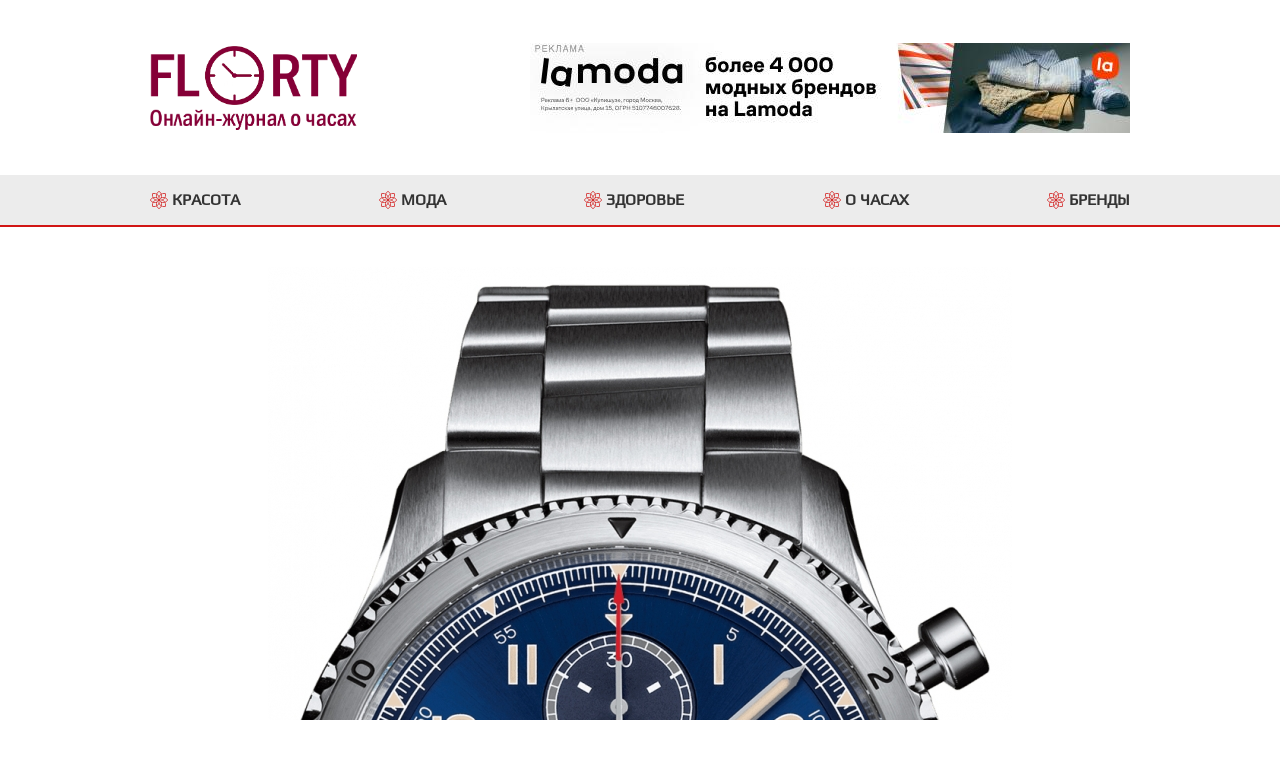

--- FILE ---
content_type: text/html; charset=UTF-8
request_url: https://florty.ru/articles/breitling-aviator-8-chronograph-43-a13316101c1a1
body_size: 7732
content:
<!DOCTYPE html>
<html lang="ru">
<head>
    <meta charset="UTF-8">
    <title>Швейцарские часы Breitling A13316101C1A1</title>
    <meta name="description" content="Breitling Aviator 8 Chronograph 43 A13316101C1A1 предназначены для мужчин.">
    <!-- dev2fun module opengraph -->
    <meta property="og:title" content="Швейцарские часы Breitling A13316101C1A1">
    <meta property="og:description" content="Breitling Aviator 8 Chronograph 43 A13316101C1A1 предназначены для мужчин.">
    <meta property="og:url" content="https://florty.ru/articles/breitling-aviator-8-chronograph-43-a13316101c1a1">
    <meta property="og:site_name" content="Блог о часах Florty.ru. Бренды, новости и обзоры наручных часов.">
    <meta property="og:type" content="article" />
    <meta property="og:image" content="https://florty.ru/themes/pbThema/assets/i/favicon180.png">
    <!-- /dev2fun module opengraph -->
    <!-- Verification-->
    <meta name="verify-admitad" content="fbcae64f06" />
    <meta name="yandex-verification" content="b7e7b64ea078276c" />
    <!-- /Verification-->
    <meta name="viewport" content="width=device-width, initial-scale=1, maximum-scale=1">
    <link rel="icon" type="image/png" href="https://florty.ru/themes/pbThema/assets/i/favicon32.png" sizes="32x32">
    <link rel="icon" type="image/png" href="https://florty.ru/themes/pbThema/assets/i/favicon64.png" sizes="64x64">
    <link rel="apple-touch-icon" sizes="180x180" href="https://florty.ru/themes/pbThema/assets/i/favicon180.png">
    <link href="https://florty.ru/themes/pbThema/assets/css/styles.css" rel="stylesheet">
        
</head>
<body>
    <div class="wrapper">
        <div class="popup" data-popup-id="subscription">
    <div class="popup__wrapper">
        <div class="popup__inner">
            <div class="popup__close" data-popup-close="subscription"></div>
            <div class="popup__content">
                <div class="popup__title">Подпишитесь на нашу рассылку</div>
                <form class="popup__form" name="subscription__form">
                    <div class="form-data">
                        <div class="form-data__wrap js-input-wrap">
                            <input name="name" class="form-data__input js__name" type="text">
                            <div class="form-data__placeholder">Как к Вам обращаться</div>
                        </div>
                        <div class="form-data__error">Заполните поле "Как к Вам обращаться"</div>
                    </div>
                    <div class="form-data">
                        <div class="form-data__wrap js-input-wrap">
                            <input name="email" class="form-data__input js__email" type="text">
                            <div class="form-data__placeholder">Ваш e-mail адрес</div>
                        </div>
                        <div class="form-data__error">Заполните поле "e-mail адрес"</div>
                    </div>
                    <div class="form-data form-data_capcha">
                        <div class="form-data__capcha js__show-capcha"></div>
                        <div class="form-data__wrap js-input-wrap">
                            <input name="capcha" class="form-data__input js__capcha" type="text">
                            <div class="form-data__placeholder">Ответ*</div>
                        </div>
                        <div class="form-data__error">Напишите правильный ответ</div>
                    </div>
                    <div class="form-data">
                        <div class="form-data__text">Нажимая кнопку "отправить" вы соглашаетесь с <a href="/personal/" target="_blank">«политикой обработки персональных данных»</a> </div>
                    </div>
                    <div class="form-data">
                        <div class="form-data__button">
                            <button class="red-btn js_submit"  type="submit">Отправить</button>
                        </div>
                    </div>
                </form>
            </div>
        </div>
    </div>
</div>

 <div class="popup" data-popup-id="p-choice">
     <div class="popup__wrapper">
         <div class="popup__inner">
             <div class="popup__close" data-popup-close="p-choice"></div>
             <div class="popup__content">
                 <div class="popup__title">Какие часы Вас интересуют?</div>
                 <div class="popup__wrap-two-btn">
                     <div class="red-btn js__link-sex-man">Мужские</div>
                     <div class="red-btn js__link-sex-woman">Женские</div>
                 </div>
             </div>
         </div>
     </div>
 </div>

 <div class="popup" data-popup-id="p-choice-amazon">
     <div class="popup__wrapper">
         <div class="popup__inner">
             <div class="popup__close" data-popup-close="p-choice-amazon"></div>
             <div class="popup__content">
                 <div class="popup__title">Какие часы Вас интересуют?</div>
                 <div class="popup__wrap-two-btn">
                     <div class="red-btn js__link-sex-man-amazon">Мужские</div>
                     <div class="red-btn js__link-sex-woman-amazon">Женские</div>
                 </div>
             </div>
         </div>
     </div>
 </div>

 <div class="popup" data-popup-id="p-choice-alltime">
     <div class="popup__wrapper">
         <div class="popup__inner">
             <div class="popup__close" data-popup-close="p-choice-alltime"></div>
             <div class="popup__content">
                 <div class="popup__title">Какие часы Вас интересуют?</div>
                 <div class="popup__wrap-two-btn">
                     <div class="red-btn js__link-sex-man-alltime">Мужские</div>
                     <div class="red-btn js__link-sex-woman-alltime">Женские</div>
                 </div>
             </div>
         </div>
     </div>
 </div>

 <div class="popup" data-popup-id="p-target">
    <div class="popup__wrapper">
        <div class="popup__inner">
            <div class="popup__close" data-popup-close="p-target"></div>
            <div class="popup__content">
                <div class="popup__title">Для каких целей Вам интересен товар?</div>
                <div class="popup__wrap-two-btn">
                    <div class="red-btn js__link-target-myself">Себе</div>
                    <div class="red-btn js__link-target-youself">На перепродажу</div>
                </div>
            </div>
        </div>
    </div>
</div>

<div class="popup" data-popup-id="p-cosmetics">
    <div class="popup__wrapper">
        <div class="popup__inner">
            <div class="popup__close" data-popup-close="p-cosmetics"></div>
            <div class="popup__content">
                <div class="popup__title">Какая кометика Вас интересует?</div>
                <div class="popup__wrap-two-btn">
                    <div class="red-btn js__link-sex-man-cosmetics">Мужская</div>
                    <div class="red-btn js__link-sex-woman-cosmetics">Женская</div>
                </div>
            </div>
        </div>
    </div>
</div>

 <div class="popup" data-popup-id="review">
     <div class="popup__wrapper">
         <div class="popup__inner">
             <div class="popup__close" data-popup-close="review"></div>
             <div class="popup__content">
                 <div class="popup__title">Как Вам наша работа?</div>
                 <form class="popup__form" name="review__form">
                     <div class="form-data">
                         <div class="form-data__wrap js-input-wrap">
                             <input name="name" class="form-data__input js__name" type="text">
                             <div class="form-data__placeholder">Как к Вам обращаться*</div>
                         </div>
                         <div class="form-data__error">Заполните поле "Как к Вам обращаться"</div>
                     </div>

                     <div class="form-data">
                         <div class="form-data__wrap js-input-wrap">
                             <input name="phone" class="form-data__input js__phone" type="text">
                             <div class="form-data__placeholder">Ваш номер телефона</div>
                         </div>
                         <div class="form-data__error">Заполните поле "Номер телефона"</div>
                     </div>

                     <div class="form-data">
                         <div class="form-data__wrap js-input-wrap">
                             <textarea name="message" rows="6" cols="60" class="form-data__textarea js__default" type="text"></textarea>
                             <div class="form-data__placeholder">Текст Отзыва*</div>
                         </div>
                         <div class="form-data__error">Заполните поле "Текст Cообщения"</div>
                     </div>

                     <div class="form-data">
                         <div class="form-data__wrap js-input-wrap">
                             <input name="stars" class="form-data__input js__default" type="text">
                             <div class="form-data__placeholder">Оценка (по пятибальной системе)*</div>
                         </div>
                         <div class="form-data__error">Заполните поле "Оценка"</div>
                     </div>

                     <div class="form-data form-data_capcha">
                         <div class="form-data__capcha js__show-capcha"></div>
                         <div class="form-data__wrap js-input-wrap">
                             <input name="capcha" class="form-data__input js__capcha" type="text">
                             <div class="form-data__placeholder">Ответ*</div>
                         </div>
                         <div class="form-data__error">Напишите правильный ответ</div>
                     </div>

                     <div class="form-data">
                         <div class="form-data__text">Нажимая кнопку "отправить" вы соглашаетесь с <a href="/personal/" target="_blank">«политикой обработки персональных данных»</a> </div>
                     </div>

                     <div class="form-data">
                         <div class="form-data__button">
                             <button class="red-btn js_submit" data-popup-btn="review-ok" type="submit">Отправить</button>
                         </div>
                     </div>

                 </form>
             </div>
         </div>
     </div>
 </div>

 <div class="popup" data-popup-id="review-ok">
     <div class="popup__wrapper">
         <div class="popup__inner">
             <div class="popup__close" data-popup-close="review-ok"></div>
             <div class="popup__content">Спасибо за отзыв! Если Ваш отзыв не нарушает моральных норм и не ущемляет чьих-то прав - то он обязательно будет опубликован.</div>
         </div>
     </div>
 </div>        <section class="black-line">
    <div class="content">
        <div class="black-line__inner">
            <div class="black-line__open-menu js__mob-menu">
                Меню
            </div>
            <div class="black-line__call" data-popup-btn="сallme">
                Заказать звонок
            </div>
        </div>
    </div>
</section>        <header class="header" itemscope itemtype="http://schema.org/WPHeader">
    <meta itemprop="headline" content="Блог о часах Florty.ru">
    <meta itemprop="description" content="Блог о часах Florty.ru. Бренды, новости и обзоры наручных часов.">
    <div class="content">
        <div class="header__inner">
        	<a href="/" class="header__logo-link"><img class="header__logo-img" src="https://florty.ru/themes/pbThema/assets/i/logo.png" alt=""></a>
        	<span class="header__banner-link js__deeplink" data-deeplink="/g/3f2779c2d4fbcae64f064e8640d77b/?erid=F7NfYUJRWmqqH7eNuaVh&subid=headerflorty&ulp=https%3A%2F%2Fwww.lamoda.ru%2F">
                <img class="header__banner-img" src="https://florty.ru/themes/pbThema/assets/i/lamoda18937.jpg">
            </span>
        </div>
    </div>
</header>        <section class="scroll-menu">
	<div class="content">
		<div class="scroll-menu__inner" itemscope itemtype="http://schema.org/SiteNavigationElement">
			<a itemprop="url" href="/beauty" class="scroll-menu__item"><span itemprop="name">Красота</span></a>
			<a itemprop="url" href="/fashion" class="scroll-menu__item"><span itemprop="name">Мода</span></a>
			<a itemprop="url" href="/health" class="scroll-menu__item"><span itemprop="name">Здоровье</span></a>
			<a itemprop="url" href="/about-watch" class="scroll-menu__item"><span itemprop="name">О часах</span></a>
			<a itemprop="url" href="/brands" class="scroll-menu__item"><span itemprop="name">Бренды</span></a>
		</div>
	</div>
</section>        <section class="section">
    <div class="container">
        <div class="post" itemscope itemtype="http://schema.org/Article">
            <div class="post__inner">
                <div class="post__preview">
                    <img src="https://florty.ru/storage/app/uploads/public/61a/8ca/a2a/61a8caa2a30ef657500519.jpg" alt="Швейцарские часы Breitling A13316101C1A1" itemprop="contentUrl">
                </div>
                <h1 class="post__title" itemprop="headline">Швейцарские часы Breitling A13316101C1A1</h1>
                <div class="post__text" itemprop="articleBody"><p>Breitling Aviator 8 Chronograph 43 A13316101C1A1 предназначены для мужчин. Модели из линейки Aviator 8 это новые лица культовой коллекции знаменитой швейцарской марки, блестящая современная интерпретация дизайна и непревзойденных технических качеств первых “пилотов” Breitling. Часы Breitling Aviator 8 Chronograph 43 сочетают традиционный и авиационный стили, точность хода их механизма хронографа заверена сертификатом хронометра C.O.S.C.</p>
<p><strong>Механизм:</strong> Доработанный и декорированный на швейцарской мануфактуре механизм Breitling 13 с автоматическим подзаводом. Запас хода калибра Breitling 13 составляет не менее 48 часов, частота колебаний баланса 28 800 пк/час и 25 рубинов в качестве камневых опор и палет анкерного спуска. Точность хода подтверждена сертификатом хронометра выданного Swiss Official Chronometer Testing Institute. Погрешность точности хода каждого, индивидуально пронумерованного, механизма C.O.S.C. не должна превышать -4/+ 6 секунд в сутки и проверяется в 5 положениях на протяжении 15 суток при температуре 8, 23 и 38 C. Центральные часовая, минутная и маленькая секундная стрелки Индикация даты и дня недели в двойной апертуре на отметке “3 часа”. Хронограф с точностью 1/4 секунды, индикаторы на 30 минут и 12 часов.</p>
<p><strong>Корпус:</strong> Корпус круглой формы Aviator 8 A13316101C1A1 выполнен из нержавеющей стали 316L, финишная обработка: матовая шлифовка - сатинирование или полировка. Диаметр корпуса составляет 43.00 мм, толщина - 14,17 мм. Вес 200 грамм. Безель с ребристой насечкой на боковой поверхности вращается в обоих направлениях, гравированная метка на отметке “12 часов” служит для замера времени. Заводная коронка с винтовой фиксацией и системой двойных уплотнителей. Задняя крышка с прозрачным окном из сапфирового стекла имеет резьбовое соединение с корпусом. Водонепроницаемость 100 метров или 330 ft.</p>
<p><strong>Стекло:</strong> Сапфировое стекло выпуклой формы с антибликовым покрытием с двух сторон.</p>
<p><strong>Циферблат:</strong> Циферблат глубокого синего цвета с элементами стиля “пилот”, шлифовка в стиле “лучи солнца”, печатная разметка в стиле авиационных приборов, дополнительные индикаторы “утоплены” относительно основной поверхности циферблата. Фотолюминесцентный состав на стрелках и на разметке циферблата. Стрелки с покрытием родием и полировкой.</p>
<p><strong>Браслет:</strong> В часах Breitling Aviator 8 Chronograph 43 A13316101C1A1 установлен браслет с литыми звеньями в 3 ряда выполненными из нержавеющей стали, ширина 23/20 мм. Раскладывающаяся браслетная застежка с дополнительным защитным фиксатором украшена гравировкой с названием марки и ее эмблемой.</p> </div>
                                                            <input type="hidden" class="js__url-seller" value="https://ad.admitad.com/g/7d074b20ebfbcae64f0677d7343c30/?subid=florty-breitling&ulp=https%3A%2F%2Fwww.bestwatch.ru%2Fwatch%2Ffilter%2Fbrand%3Abreitling%2F">
<div class="post-product__wrap-btn">
    <div class="red-btn js__link-to-seller">Купить часы  Breitling</div>
</div>
<h2>Подробнее о часах Breitling</h2>
<p>Швейцарские хронографы Breitling начали свой путь к мировой славе в 1886 г. в городе Сент-Имье. Когда молодой часовщик Леон Брайтлинг открыл свою небольшую мастерскую, он вряд ли догадывался, какая великая судьба ждет его детище. Прошло время, и мастерская превратилась в крупную фабрику, а позже семейное дело перешло к сыну, а потом к внуку Леона Брайтлинга — Вилли. Именно он придумал уникальные часы Breitling в моделях Navitimer и Chronomat, в которых воплотил главную идею, сделавшую бренд иконой стиля, — идею часов для авиации.</p>
<h2>Видео</h2>
<iframe width="100%" style="height:60vw; max-height:600px;" src="https://www.youtube.com/embed/xY_A4wjlF60" frameborder="0" allow="accelerometer; autoplay; clipboard-write; encrypted-media; gyroscope; picture-in-picture" allowfullscreen></iframe>
<p>Швейцарский <a target="_blank" href="/articles/breitling">бренд часов Breitling</a> связывают давние партнёрские отношения с авиацией. Надёжность и точность — первостепенные условия воздушных перелётов. Мануфактура заботится о соответствующей функциональности. Breitling славится высокоточными хронографами, прошедшими строгий контроль качества в C.O.S.C. Заботясь о удобстве и долговечности часов, бренд создал ультра-лёгкий и сверхпрочный материал Breitlight. Дизайнерская мысль направлена на создание захватывающих историй в часовых коллекциях.</p>
<blockquote class="blockquote">
    <div class="blockquote__inner">
        Преобрести оригинальные часы от производителя можно на сайте <div class="js__link-to-seller link">Bestwatch</div>
    </div>
</blockquote>
<p>В 1936 г. швейцарские часы Breitling стали официально поставляться для экипировки Королевских Военно-воздушных сил Великобритании. Впоследствии имидж «часов для покорителей неба» и репутация непревзойдённого качества и великолепного дизайна навсегда закрепились за брендом Breitling.</p>
<h2>Отзывы</h2>
<section class="slider-reviews">
    <div class="slider-reviews__inner">
        <div class="slider-reviews__slider js__slider-reviews">
            <div class="review" itemprop="review" itemscope itemtype="http://schema.org/Review">
                <div class="review__name" itemprop="name">Главное в часах — механизм</div>
                <div class="review__rating review__rating_5" itemprop="reviewRating">5</div>
                <div class="review__text" itemprop="reviewBody">
                    Самое главное в часах — механизм. Заплатив вполне приемлемые деньги, вы можете стать владельцем часов, сертифицированных COSC в качестве хронометра.
                </div>
                <div class="review__author" itemprop="author">
                    Владимир
                </div>
                <meta itemprop="datePublished" content="2021-10-12">
            </div>
            <div class="review" itemprop="review" itemscope itemtype="http://schema.org/Review">
                <div class="review__name" itemprop="name">Ношу их уже 10 лет</div>
                <div class="review__rating review__rating_5" itemprop="reviewRating">5</div>
                <div class="review__text" itemprop="reviewBody">
                    Я профессиональный летчик, поэтому часы мне нужны специальные, летные. А самые крутые часы в этом направление это Breitling. Ношу их уже 10 лет. Никаких проблем, только радость.
                </div>
                <div class="review__author" itemprop="author">
                    Виктор
                </div>
                <meta itemprop="datePublished" content="2021-11-11">
            </div>
            <div class="review" itemprop="review" itemscope itemtype="http://schema.org/Review">
                <div class="review__name" itemprop="name">Как у Джона Траволта</div>
                <div class="review__rating review__rating_5" itemprop="reviewRating">5</div>
                <div class="review__text" itemprop="reviewBody">
                    Я фанат Джона Траволта, всегда мечтал о часах как у него. Наконец то накопил, купил себе. Сказать, что я счастлив это ничего не сказать. Все очень круто. Кстати, такие же часы носит и футболист Дэвид Бэкхем.
                </div>
                <div class="review__author" itemprop="author">
                    Артем
                </div>
                <meta itemprop="datePublished" content="2021-11-23">
            </div>
        </div>
        <div class="slider-reviews__buttons">
            <div class="red-btn js__link-to-seller">Купить</div>
            <div class="red-btn" data-popup-btn="review">Оставить отзыв</div>
        </div>
    </div>
</section>                                                </div>
        </div>
    </div>
</section>

<a href=" " target="_blank"></a>        <section class="subscription">
	<div class="content">
		<div class="subscription__inner">
			<div class="subscription__content">
				<div class="subscription__title">Подпишитесь на нашу рассылку</div>
				<div class="subscription__text">и узнавайте в числе первых о специльных предложениях</div>
			</div>
			<div class="subscription__button">
				<div class="white-btn" data-popup-btn="subscription">Подписаться</div>
			</div>
		</div>
	</div>
</section>        <section class="slider-product">
    <div class="content">
        <h3 class="h3">ТОП по популярности</h3>
        <div class="slider-product__inner js__slider-product">
            <div class="slider-product__item">
                <div class="slider-product__img" style="background-image: url('https://florty.ru/storage/app/media/nektom/1.webp')"></div>
                <div class="slider-product__title">NEKTOM</div>
                <div class="red-btn slider-product__btn js__deeplink" data-deeplink="/g/vv3q4oey1vfbcae64f06b6d1781017/?subid=florty-nektom-watch&ulp=https%3A%2F%2Faliexpress.ru%2Fitem%2F1005001688875974.html"></div>
            </div>
            <div class="slider-product__item">
                <div class="slider-product__img" style="background-image: url('https://florty.ru/storage/app/media/weide/1.webp')"></div>
                <div class="slider-product__title">WEIDE</div>
                <div class="red-btn slider-product__btn js__deeplink" data-deeplink="/g/vv3q4oey1vfbcae64f06b6d1781017/?subid=florty-weide-watch&ulp=https%3A%2F%2Faliexpress.ru%2Fitem%2F4000722336854.html"></div>
            </div>
            <div class="slider-product__item">
                <div class="slider-product__img" style="background-image: url('https://florty.ru/storage/app/media/gurren/3.webp')"></div>
                <div class="slider-product__title">CURREN</div>
                <div class="red-btn slider-product__btn js__deeplink" data-deeplink="/g/vv3q4oey1vfbcae64f06b6d1781017/?subid=florty-curren-watch&ulp=https%3A%2F%2Faliexpress.ru%2Fitem%2F1005002798100984.html"></div>
            </div>
            <div class="slider-product__item">
                <div class="slider-product__img" style="background-image: url('https://florty.ru/storage/app/media/ezon/2.webp')"></div>
                <div class="slider-product__title">EZON</div>
                <div class="red-btn slider-product__btn js__deeplink" data-deeplink="/g/vv3q4oey1vfbcae64f06b6d1781017/?subid=florty-ezon-watch&ulp=https%3A%2F%2Faliexpress.ru%2Fitem%2F32317725931.html"></div>
            </div>
            <div class="slider-product__item">
                <div class="slider-product__img" style="background-image: url('https://florty.ru/storage/app/media/cheetah/4.webp')"></div>
                <div class="slider-product__title">CHEETAH</div>
                <div class="red-btn slider-product__btn js__deeplink" data-deeplink="/g/vv3q4oey1vfbcae64f06b6d1781017/?subid=florty-cheetah-watch&ulp=https%3A%2F%2Faliexpress.ru%2Fstore%2Fall-wholesale-products%2F3006026.html"></div>
            </div>
            <div class="slider-product__item">
                <div class="slider-product__img" style="background-image: url('https://florty.ru/storage/app/media/lige/3.webp')"></div>
                <div class="slider-product__title">LIGE</div>
                <div class="red-btn slider-product__btn js__deeplink" data-deeplink="/g/vv3q4oey1vfbcae64f06b6d1781017/?subid=florty-lige-watch&ulp=https%3A%2F%2Faliexpress.ru%2Fitem%2F4000713702800.html"></div>
            </div>
            <div class="slider-product__item">
                <div class="slider-product__img" style="background-image: url('https://florty.ru/storage/app/media/guanqin/4.webp')"></div>
                <div class="slider-product__title">GUANQIN</div>
                <div class="red-btn slider-product__btn js__deeplink" data-deeplink="/g/vv3q4oey1vfbcae64f06b6d1781017/?subid=florty-guanqin-watch&ulp=https%3A%2F%2Faliexpress.ru%2Fitem%2F32725021512.html"></div>
            </div>
        </div>
        <div class="slider-product__wrap-btn">
            <div class="red-btn js__deeplink" data-deeplink="/g/vv3q4oey1vfbcae64f06b6d1781017/?subid=florty-ali-watch&ulp=https%3A%2F%2Faliexpress.ru%2Fcategory%2F202000220%2Fwatches.html">Все часы</div>
        </div>
    </div>
</section>        <footer class="footer" itemscope itemtype="http://schema.org/WPFooter">
    <meta itemprop="copyrightYear" content="2025">
    <meta itemprop="copyrightHolder" content="Блог о часах">
    <div class="content">
        <div class="footer__inner">
            <div class="footer__row">
                <div class="footer__coll">
                    <a href="/beauty" class="footer__link">Красота</a>
                    <a href="/fashion" class="footer__link">Мода</a>
                    <a href="/health" class="footer__link">Здоровье</a>
                    <a href="/love" class="footer__link">Любовь</a>
                    <a href="/brands" class="footer__link">Бренды</a>
                </div>
                <div class="footer__coll">
                    <a href="/breitling-watch" class="footer__link">Модели часов Breitling</a>
                    <a href="/tag-heuer-watch" class="footer__link">Модели часов TAG Heuer</a>
                    <a href="/casio-watch" class="footer__link">Модели часов Casio</a>
                    <a href="/articles/seiko" class="footer__link">Seiko</a>
                    <a href="/replica-watch" class="footer__link">Копии часов (Реплики)</a>
                </div>
                <div class="footer__coll">
                    <span class="footer__link">Контакты:</span>
                    <a href="mailto:support@florty.ru" class="footer__email">support@florty.ru</a>
                </div>
            </div>
            <div class="footer__copy">© 2015 - 2025 florty.ru</div>
        </div>
    </div>
</footer>    </div>
</body>
    <script src="https://florty.ru/themes/pbThema/assets/js/jquery.min.js"></script>
    <script src="https://florty.ru/themes/pbThema/assets/js/jquery-ui.min.js"></script>
    <script src="https://florty.ru/themes/pbThema/assets/js/jquery.modulecreator.min.js"></script>
    <script src="https://florty.ru/themes/pbThema/assets/js/vendor.js"></script>
    <script src="https://florty.ru/themes/pbThema/assets/js/app.js"></script>
<script type="text/javascript" >
    var yaParams = {ip: "<? echo $_SERVER['REMOTE_ADDR']; ?>"};
    (function (d, w, c) {
        (w[c] = w[c] || []).push(function() {
            try {
                w.yaCounter71555161 = new Ya.Metrika({
                    params:window.yaParams,
                    id:71555161,
                    clickmap:true,
                    trackLinks:true,
                    accurateTrackBounce:true,
                    webvisor:true
                });
            } catch(e) { }
        });

        var n = d.getElementsByTagName("script")[0],
            x = "https://mc.yandex.ru/metrika/watch.js",
            s = d.createElement("script"),
            f = function () { n.parentNode.insertBefore(s, n); };
        for (var i = 0; i < document.scripts.length; i++) {
            if (document.scripts[i].src === x) { return; }
        }
        s.type = "text/javascript";
        s.async = true;
        s.src = x;

        if (w.opera == "[object Opera]") {
            d.addEventListener("DOMContentLoaded", f, false);
        } else { f(); }
    })(document, window, "yandex_metrika_callbacks");
</script>
<!-- Global site tag (gtag.js) - Google Analytics -->
<script async src="https://www.googletagmanager.com/gtag/js?id=G-L4C9HZJFPC"></script>
<script>
    window.dataLayer = window.dataLayer || [];
    function gtag(){dataLayer.push(arguments);}
    gtag('js', new Date());

    gtag('config', 'G-L4C9HZJFPC');
</script>
    <script src="/modules/system/assets/js/framework.js"></script>
<script src="/modules/system/assets/js/framework.extras.js"></script>
<link rel="stylesheet" property="stylesheet" href="/modules/system/assets/css/framework.extras.css">
    </html>

--- FILE ---
content_type: text/css
request_url: https://florty.ru/themes/pbThema/assets/css/styles.css
body_size: 8809
content:
@font-face {
  font-family: Play;
  font-display: swap;
  font-stretch: normal;
  src: url("../fonts/Play/Play.woff2") format("woff2"), url("../fonts/fonts/Play/Play.woff") format("woff");
}
@font-face {
  font-family: Tinos;
  font-display: swap;
  font-stretch: normal;
  src: url("../fonts/Tinos/Tinos.woff2") format("woff2"), url("../fonts/Tinos/Tinos.woff") format("woff");
}
* {
  box-sizing: border-box;
}
body {
  padding: 0;
  margin: 0;
}
h2 {
  font-family: 'Tinos', 'Arial', sans-serif;
  font-size: 30px;
  display: inline-block;
}
sup {
  vertical-align: super;
  font-size: 0.6em;
}
strong {
  font-weight: bold;
}
a {
  text-decoration: none;
  color: #d11514;
}
a:hover {
  text-decoration: underline;
}
aside,
main,
section,
header,
footer {
  display: block;
}
.h1 {
  display: block;
  font-family: 'Tinos', 'Arial', sans-serif;
  font-size: 52px;
  margin-bottom: 40px;
  line-height: 1.2em;
  text-align: center;
}
@media screen and (max-width: 1280px) {
  .h1 {
    font-size: 42px;
    margin-bottom: 20px;
  }
}
@media screen and (max-width: 1024px) {
  .h1 {
    font-size: 38px;
  }
}
@media screen and (max-width: 767px) {
  .h1 {
    font-size: 32px;
  }
}
@media screen and (max-width: 500px) {
  .h1 {
    font-size: 28px;
    margin-bottom: 25px;
  }
}
.h2 {
  display: block;
  font-family: 'Tinos', 'Arial', sans-serif;
  font-size: 46px;
  text-align: center;
  margin-bottom: 30px;
  line-height: 1.2em;
}
@media screen and (max-width: 1024px) {
  .h2 {
    font-size: 28px;
  }
}
.h2_top {
  padding-top: 15px;
}
.h3 {
  display: block;
  font-family: 'Tinos', 'Arial', sans-serif;
  font-size: 32px;
  margin-bottom: 20px;
  line-height: 1.2em;
}
@media screen and (max-width: 1024px) {
  .h3 {
    font-size: 28px;
  }
}
@media screen and (max-width: 767px) {
  .h3 {
    font-size: 26px;
  }
}
@media screen and (max-width: 500px) {
  .h3 {
    font-size: 20px;
  }
}
.h3_top {
  padding-top: 15px;
}
.wrapper {
  font-family: 'Play', 'Arial', sans-serif;
  font-size: 16px;
  line-height: 20px;
}
@media screen and (max-width: 1024px) {
  .wrapper {
    font-size: 14px;
    line-height: 18px;
  }
}
.link {
  color: #333;
  display: inline-block;
  border-bottom: 1px solid #333;
  text-decoration: none;
  cursor: pointer;
}
.link:hover {
  border-bottom: 1px solid transparent;
}
.body-mobile-menu {
  overflow: hidden !important;
  width: 100vw;
  height: 100vh;
}
.open-mobile-menu {
  transform: translateX(320px);
  width: 100%;
  border-left: 1px solid #dfdfe0;
  transition: 0.5s;
  overflow: visible;
  position: fixed;
}
.open-mobile-menu:before {
  content: "";
  position: fixed;
  display: block;
  width: 100%;
  height: 100%;
  background-color: rgba(0,0,0,0.5);
  z-index: 999;
  top: 0;
}
.row {
  display: flex;
  flex-wrap: wrap;
  margin-bottom: 5px;
}
.coll {
  width: 50%;
}
.coll_head {
  font-weight: bold;
}
.wrap-content-center {
  text-align: center;
  width: 100%;
}
.mt20 {
  margin-top: 20px;
}
.section {
  margin-bottom: 40px;
}
.section__title {
  text-align: center;
  display: block;
  font-family: 'Tinos', 'Arial', sans-serif;
  font-size: 32px;
  line-height: 1.2em;
  margin-bottom: 20px;
}
@media screen and (max-width: 1024px) {
  .section__title {
    font-size: 24px;
  }
}
.post p {
  margin-bottom: 10px;
}
.post ul {
  margin-bottom: 10px;
  padding-left: 20px;
}
.post ul li {
  list-style: disc;
  padding-bottom: 5px;
}
@media screen and (max-width: 500px) {
  .mobile-hide {
    display: none;
  }
}
.mobile-show {
  display: none;
}
@media screen and (max-width: 500px) {
  .mobile-show {
    display: block;
  }
}
.red-btn,
.white-btn,
.blue-btn {
  display: inline-block;
  padding: 10px 15px;
  margin: 5px;
  cursor: pointer;
  min-width: 180px;
  text-align: center;
  font-size: 18px;
  text-decoration: none;
  border: none;
  transition: 0.3s;
}
@media screen and (max-width: 1024px) {
  .red-btn,
  .white-btn,
  .blue-btn {
    font-size: 16px;
    min-width: 150px;
  }
}
.red-btn:hover,
.white-btn:hover,
.blue-btn:hover {
  text-decoration: none;
  box-shadow: 0px 2px 8px #3e3e3e;
}
.red-btn {
  background-color: #d11514;
  color: #fff;
}
.blue-btn {
  background-color: #00c;
  color: #fff;
}
.white-btn {
  background-color: #fff;
  color: #d11514;
}
.read-more-btn {
  color: #d11514;
  display: inline-block;
  padding-right: 32px;
  position: relative;
}
.read-more-btn:before {
  content: '';
  position: absolute;
  display: block;
  right: 10px;
  top: 50%;
  transform: translateY(-50%);
  width: 16px;
  height: 16px;
  background-image: url("../i/icons/read-more.svg");
  transition: 0.3s;
}
.read-more-btn:hover {
  text-decoration: none;
}
.read-more-btn:hover:before {
  right: 0;
}
.form-data {
  margin-bottom: 2px;
  position: relative;
  padding-bottom: 20px;
}
.form-data_capcha {
  padding-left: 120px;
}
.form-data__wrap {
  box-sizing: border-box;
  border: 1px solid #ececec;
  border-radius: 3px;
  position: relative;
  background-color: #fff;
  cursor: pointer;
  padding-right: 10px;
}
.form-data__placeholder {
  position: absolute;
  top: calc(50% - 6px);
  line-height: 12px;
  font-size: 11px;
  letter-spacing: -0.2px;
  color: #9f9f9f;
  left: 18px;
  transition: all 0.1s linear;
  user-select: none;
}
.form-data__input {
  border: none;
  outline: none;
  width: 100%;
  background-color: #fff;
  font-size: 16px;
  padding: 24px 10px 5px 18px;
}
.form-data__input:focus ~ .form-data__placeholder,
.form-data__input.noempty ~ .form-data__placeholder {
  top: 9px;
}
.form-data__textarea {
  width: 100%;
  border: none;
  outline: none;
  resize: none;
  font-size: 15px;
  padding: 24px 10px 5px 18px;
}
.form-data__textarea:focus ~ .form-data__placeholder,
.form-data__textarea.noempty ~ .form-data__placeholder {
  top: 9px;
}
.form-data__select {
  width: 100%;
  border: none;
  outline: none;
  resize: none;
  font-size: 15px;
  padding: 24px 10px 5px 15px;
}
.form-data__select:focus ~ .form-data__placeholder,
.form-data__select.noempty ~ .form-data__placeholder {
  top: 9px;
}
.form-data__error {
  display: none;
  font-size: 12px;
  color: #d11514;
  line-height: 18px;
  position: absolute;
  bottom: 0;
  left: 0;
}
.form-data.data-error .form-data__wrap {
  border-color: #d11514;
}
.form-data.data-error .form-data__error {
  display: block;
}
.form-data.data-error .form-data__clear {
  display: block;
}
.form-data.data-error .form-data__clear i {
  color: #d11514;
}
.form-data.data-error .form-data__checkbox + label:before {
  border-color: #d11514;
}
.form-data.data-ok .form-data__ok {
  display: block;
}
.form-data.data-ok .form-data__ok i {
  color: #3cd828;
}
.form-data__label-file:before {
  content: '';
  background-image: $url('../i/paris/clip.svg');
  width: 14px;
  height: 14px;
  background-size: cover;
  display: inline-block;
}
.form-data__file {
  width: 0;
  height: 0;
  overflow: hidden;
}
.form-data__link-file {
  font-size: 14px;
  color: #00c;
  text-decoration: none;
  border-bottom: 1px dashed #00c;
  cursor: pointer;
}
.form-data__link-file:hover {
  text-decoration: none;
  border-bottom: none;
}
.form-data__checkbox {
  position: absolute;
  z-index: -1;
  opacity: 0;
  margin: 10px 0 0 20px;
}
.form-data__checkbox + label {
  position: relative;
  padding: 0 0 0 40px;
  cursor: pointer;
  color: #000;
  line-height: 25px;
  font-size: 16px;
}
.form-data__checkbox + label:before {
  content: '';
  position: absolute;
  top: -4px;
  left: 0;
  width: 25px;
  height: 25px;
  border-radius: 3px;
  border: 2px solid #000;
  background: #fff;
  transition: 0.2s;
}
.form-data__checkbox:checked + label:after {
  content: '';
  background-image: $url('../i/icons/tick.svg');
  background-size: cover;
  width: 21px;
  height: 21px;
  display: block;
  position: absolute;
  top: 0px;
  left: 4px;
}
.form-data__checkbox + label.form-data__checkbox-label_small {
  font-size: 13px;
  letter-spacing: -0.2px;
}
.form-data__checkbox + label.form-data__checkbox-label_small a {
  text-decoration: none;
  color: #00c;
}
.form-data__checkbox + label.form-data__checkbox-label_small:before {
  top: -8px;
}
.form-data__checkbox + label.form-data__checkbox-label_small:after {
  top: -4px;
}
.form-data__label {
  font-family: $GothamBook;
}
.form-data__dropdown {
  max-height: 234px;
  width: 100%;
  left: 0;
  top: 55px;
  position: absolute;
  border: 1px solid #ccc;
  border-radius: 4px;
  z-index: 9999;
  overflow-y: scroll;
  box-shadow: 0 2px 10px rgba(0,0,0,0.2);
  background-color: #fff;
  box-sizing: border-box;
  padding: 5px;
}
.form-data__drop-item {
  font-size: 12px;
  padding: 5px 0 5px 5px;
  margin: 0 -5px;
  cursor: pointer;
  color: #000;
}
.form-data__drop-item:hover {
  background-color: #00c;
  color: #fff;
}
.form-data__close-file {
  cursor: pointer;
}
.form-data__close-file i:before {
  color: #00c;
}
.form-data__capcha {
  position: absolute;
  width: 120px;
  height: 50px;
  background-size: cover;
  left: 0;
}
.black-line {
  display: none;
  background-color: #171d22;
}
@media screen and (max-width: 900px) {
  .black-line {
    display: block;
  }
}
.black-line__inner {
  display: flex;
  flex-wrap: wrap;
  justify-content: space-between;
}
.black-line__open-menu {
  width: 30%;
  color: #fff;
  font-size: 16px;
  text-transform: uppercase;
  padding: 10px 0 10px 20px;
  position: relative;
}
.black-line__open-menu:before {
  content: '';
  position: absolute;
  top: 10px;
  left: 0;
  display: inline-block;
  width: 16px;
  height: 16px;
  background-size: cover;
  background-position: center center;
  background-image: url("../i/icons/menu.svg");
}
.black-line__call {
  width: 70%;
  text-align: right;
  color: #fff;
  font-size: 16px;
  text-transform: uppercase;
  padding: 10px 0 10px 20px;
}
.black-line__call:before {
  content: '';
  display: inline-block;
  width: 16px;
  height: 16px;
  background-size: cover;
  background-position: center center;
  background-image: url("../i/icons/phone.svg");
}
.blockquote {
  background-color: #def9e5;
  margin: 0 0 20px 0;
}
.blockquote__inner {
  padding: 40px;
  font-size: 20px;
  line-height: 28px;
}
@media screen and (max-width: 500px) {
  .blockquote__inner {
    font-size: 16px;
    line-height: 20px;
    padding: 20px;
  }
}
.breadcrumbs {
  margin-bottom: 20px;
}
@media screen and (max-width: 900px) {
  .breadcrumbs {
    overflow-x: scroll;
    white-space: nowrap;
  }
}
.breadcrumbs__list {
  display: flex;
  flex-wrap: wrap;
  width: max-content;
  padding-bottom: 7px;
}
.breadcrumbs__item {
  display: block;
  position: relative;
  height: 14px;
  text-transform: uppercase;
  font-size: 14px;
  line-height: 14px;
  padding-right: 20px;
  margin: auto 0;
}
.breadcrumbs__item:before {
  content: '';
  display: block;
  width: 10px;
  height: 11px;
  position: absolute;
  right: 5px;
  top: 50%;
  transform: translateY(-50%);
  background-image: url("../i/icons/next.svg");
  background-size: cover;
}
.breadcrumbs__item_home {
  background-image: url("../i/icons/home.svg");
  background-size: contain;
  width: 40px;
  height: 18px;
  background-repeat: no-repeat;
  margin: 0;
}
.breadcrumbs__item_home a {
  height: 100%;
  width: 100%;
  display: block;
}
.breadcrumbs__item_last:before {
  background-image: none;
}
.briefly {
  margin-bottom: 20px;
}
.briefly__inner {
  background: #f3f3f3;
  padding: 20px;
}
@media screen and (max-width: 500px) {
  .briefly__inner {
    padding: 20px 10px;
  }
}
.briefly__title {
  text-align: center;
  font-size: 24px;
  cursor: pointer;
}
.briefly__title:after {
  content: '';
  height: 12px;
  width: 20px;
  background-image: url("/themes/pbThema/assets/i/icons/down.svg");
  background-size: contain;
  background-position: center center;
  display: inline-block;
  background-repeat: no-repeat;
  margin-left: 10px;
  transition: 0.3s;
}
.briefly__title.hide:after {
  transform: rotate(-180deg);
}
.briefly__content {
  overflow: hidden;
  opacity: 1;
  transition: 0.3s;
  padding-top: 20px;
}
.briefly__content.hide {
  opacity: 0;
  padding: 0;
  height: 0 !important;
}
.briefly__list {
  text-transform: uppercase;
}
.briefly__list li {
  padding-bottom: 10px !important;
  list-style: decimal !important;
}
.briefly__list .briefly__list {
  margin-top: 10px;
  margin-bottom: 0;
}
.briefly__list .briefly__list li:nth-last-child(1) {
  padding-bottom: 0 !important;
}
.btn-call-pulse {
  bottom: 35px;
  right: 20px;
  position: fixed;
  z-index: 9999999;
  cursor: pointer;
}
@media screen and (max-width: 900px) {
  .btn-call-pulse {
    display: none;
  }
}
.btn-call-pulse__phone {
  box-sizing: content-box;
  border: 2px solid #f00;
  width: 150px;
  height: 150px;
  bottom: -25px;
  right: 10px;
  position: absolute;
  border-radius: 100%;
  opacity: 0.5;
  animation: circle-anim 2.4s infinite ease-in-out !important;
  transition: all 0.5s;
  transform-origin: center;
}
.btn-call-pulse__fill {
  box-sizing: content-box;
  background-color: #f00;
  width: 100px;
  height: 100px;
  bottom: 0px;
  right: 35px;
  position: absolute;
  border-radius: 100%;
  border: 2px solid transparent;
  animation: circle-fill-anim 2.3s infinite ease-in-out;
  transition: all 0.5s;
  transform-origin: center;
}
.btn-call-pulse__img {
  background-color: #f00;
  box-sizing: content-box;
  width: 72px;
  height: 72px;
  bottom: 14px;
  right: 49px;
  position: absolute;
  border-radius: 100%;
  border: 2px solid transparent;
  opacity: 0.7;
  transform-origin: center;
}
.btn-call-pulse__img:hover {
  opacity: 1;
}
.btn-call-pulse__circleblock {
  box-sizing: content-box;
  width: 72px;
  height: 72px;
  background-image: url("../i/phone-call.svg");
  background-size: 50%;
  background-position: center center;
  background-repeat: no-repeat;
  animation-name: tossing;
  animation-duration: 1.5s;
  animation-iteration-count: infinite;
  transform-origin: center;
}
@-webkit-keyframes pulse {
  0% {
    -webkit-transform: scale(0.95);
    opacity: 1;
  }
  50% {
    -webkit-transform: scale(1);
    opacity: 1;
  }
  100% {
    -webkit-transform: scale(0.95);
    opacity: 1;
  }
}
@-webkit-keyframes tossing {
  0% {
    -webkit-transform: rotate(-8deg);
  }
  50% {
    -webkit-transform: rotate(8deg);
  }
  100% {
    -webkit-transform: rotate(-8deg);
  }
}
@-moz-keyframes circle-anim {
  0% {
    -moz-transform: rotate(0deg) scale(0.5) skew(1deg);
    opacity: 0.1;
    -moz-opacity: 0.1;
    -webkit-opacity: 0.1;
    -o-opacity: 0.1;
  }
  30% {
    -moz-transform: rotate(0deg) scale(0.7) skew(1deg);
    opacity: 0.5;
    -moz-opacity: 0.5;
    -webkit-opacity: 0.5;
    -o-opacity: 0.5;
  }
  100% {
    -moz-transform: rotate(0deg) scale(1) skew(1deg);
    opacity: 0.6;
    -moz-opacity: 0.6;
    -webkit-opacity: 0.6;
    -o-opacity: 0.1;
  }
}
@-webkit-keyframes circle-anim {
  0% {
    -webkit-transform: rotate(0deg) scale(0.5) skew(1deg);
    -webkit-opacity: 0.1;
  }
  30% {
    -webkit-transform: rotate(0deg) scale(0.7) skew(1deg);
    -webkit-opacity: 0.5;
  }
  100% {
    -webkit-transform: rotate(0deg) scale(1) skew(1deg);
    -webkit-opacity: 0.1;
  }
}
@-o-keyframes circle-anim {
  0% {
    -o-transform: rotate(0deg) kscale(0.5) skew(1deg);
    -o-opacity: 0.1;
  }
  30% {
    -o-transform: rotate(0deg) scale(0.7) skew(1deg);
    -o-opacity: 0.5;
  }
  100% {
    -o-transform: rotate(0deg) scale(1) skew(1deg);
    -o-opacity: 0.1;
  }
}
@-moz-keyframes circle-fill-anim {
  0% {
    -moz-transform: rotate(0deg) scale(0.7) skew(1deg);
    opacity: 0.2;
  }
  50% {
    -moz-transform: rotate(0deg) -moz-scale(1) skew(1deg);
    opacity: 0.2;
  }
  100% {
    -moz-transform: rotate(0deg) scale(0.7) skew(1deg);
    opacity: 0.2;
  }
}
@-webkit-keyframes circle-fill-anim {
  0% {
    -webkit-transform: rotate(0deg) scale(0.7) skew(1deg);
    opacity: 0.2;
  }
  50% {
    -webkit-transform: rotate(0deg) scale(1) skew(1deg);
    opacity: 0.2;
  }
  100% {
    -webkit-transform: rotate(0deg) scale(0.7) skew(1deg);
    opacity: 0.2;
  }
}
@-o-keyframes circle-fill-anim {
  0% {
    -o-transform: rotate(0deg) scale(0.7) skew(1deg);
    opacity: 0.2;
  }
  50% {
    -o-transform: rotate(0deg) scale(1) skew(1deg);
    opacity: 0.2;
  }
  100% {
    -o-transform: rotate(0deg) scale(0.7) skew(1deg);
    opacity: 0.2;
  }
}
@-moz-keyframes pulse {
  0% {
    transform: scale(0.9);
    opacity: 1;
  }
  50% {
    transform: scale(1);
    opacity: 1;
  }
  100% {
    transform: scale(0.9);
    opacity: 1;
  }
}
@-webkit-keyframes pulse {
  0% {
    transform: scale(0.9);
    opacity: 1;
  }
  50% {
    transform: scale(1);
    opacity: 1;
  }
  100% {
    transform: scale(0.9);
    opacity: 1;
  }
}
@-o-keyframes pulse {
  0% {
    transform: scale(0.9);
    opacity: 1;
  }
  50% {
    transform: scale(1);
    opacity: 1;
  }
  100% {
    transform: scale(0.9);
    opacity: 1;
  }
}
@keyframes pulse {
  0% {
    transform: scale(0.9);
    opacity: 1;
  }
  50% {
    transform: scale(1);
    opacity: 1;
  }
  100% {
    transform: scale(0.9);
    opacity: 1;
  }
}
@-moz-keyframes tossing {
  0% {
    transform: rotate(-8deg);
  }
  50% {
    transform: rotate(8deg);
  }
  100% {
    transform: rotate(-8deg);
  }
}
@-webkit-keyframes tossing {
  0% {
    transform: rotate(-8deg);
  }
  50% {
    transform: rotate(8deg);
  }
  100% {
    transform: rotate(-8deg);
  }
}
@-o-keyframes tossing {
  0% {
    transform: rotate(-8deg);
  }
  50% {
    transform: rotate(8deg);
  }
  100% {
    transform: rotate(-8deg);
  }
}
@keyframes tossing {
  0% {
    transform: rotate(-8deg);
  }
  50% {
    transform: rotate(8deg);
  }
  100% {
    transform: rotate(-8deg);
  }
}
@-moz-keyframes circle-anim {
  0% {
    transform: rotate(0deg) scale(0.5) skew(1deg);
    opacity: 0.1;
  }
  30% {
    transform: rotate(0deg) scale(0.7) skew(1deg);
    opacity: 0.5;
  }
  100% {
    transform: rotate(0deg) scale(1) skew(1deg);
    opacity: 0.1;
  }
}
@-webkit-keyframes circle-anim {
  0% {
    transform: rotate(0deg) scale(0.5) skew(1deg);
    opacity: 0.1;
  }
  30% {
    transform: rotate(0deg) scale(0.7) skew(1deg);
    opacity: 0.5;
  }
  100% {
    transform: rotate(0deg) scale(1) skew(1deg);
    opacity: 0.1;
  }
}
@-o-keyframes circle-anim {
  0% {
    transform: rotate(0deg) scale(0.5) skew(1deg);
    opacity: 0.1;
  }
  30% {
    transform: rotate(0deg) scale(0.7) skew(1deg);
    opacity: 0.5;
  }
  100% {
    transform: rotate(0deg) scale(1) skew(1deg);
    opacity: 0.1;
  }
}
@keyframes circle-anim {
  0% {
    transform: rotate(0deg) scale(0.5) skew(1deg);
    opacity: 0.1;
  }
  30% {
    transform: rotate(0deg) scale(0.7) skew(1deg);
    opacity: 0.5;
  }
  100% {
    transform: rotate(0deg) scale(1) skew(1deg);
    opacity: 0.1;
  }
}
@-moz-keyframes circle-fill-anim {
  0% {
    transform: rotate(0deg) scale(0.7) skew(1deg);
    opacity: 0.2;
  }
  50% {
    transform: rotate(0deg) scale(1) skew(1deg);
    opacity: 0.2;
  }
  100% {
    transform: rotate(0deg) scale(0.7) skew(1deg);
    opacity: 0.2;
  }
}
@-webkit-keyframes circle-fill-anim {
  0% {
    transform: rotate(0deg) scale(0.7) skew(1deg);
    opacity: 0.2;
  }
  50% {
    transform: rotate(0deg) scale(1) skew(1deg);
    opacity: 0.2;
  }
  100% {
    transform: rotate(0deg) scale(0.7) skew(1deg);
    opacity: 0.2;
  }
}
@-o-keyframes circle-fill-anim {
  0% {
    transform: rotate(0deg) scale(0.7) skew(1deg);
    opacity: 0.2;
  }
  50% {
    transform: rotate(0deg) scale(1) skew(1deg);
    opacity: 0.2;
  }
  100% {
    transform: rotate(0deg) scale(0.7) skew(1deg);
    opacity: 0.2;
  }
}
@keyframes circle-fill-anim {
  0% {
    transform: rotate(0deg) scale(0.7) skew(1deg);
    opacity: 0.2;
  }
  50% {
    transform: rotate(0deg) scale(1) skew(1deg);
    opacity: 0.2;
  }
  100% {
    transform: rotate(0deg) scale(0.7) skew(1deg);
    opacity: 0.2;
  }
}
.calculator__inner {
  border: 1px solid #d11514;
}
.calculator__head {
  text-align: center;
  font-family: 'Tinos', 'Arial', sans-serif;
  padding: 20px 40px;
  background-color: #d11514;
  color: #fff;
  font-size: 28px;
  line-height: 1em;
  position: relative;
}
@media screen and (max-width: 767px) {
  .calculator__head {
    font-size: 22px;
  }
}
.calculator__content {
  display: flex;
  flex-wrap: wrap;
  justify-content: space-between;
  padding: 20px;
}
.calculator__data {
  width: 48%;
}
@media screen and (max-width: 767px) {
  .calculator__data {
    width: 100%;
  }
}
.calculator__result {
  width: 48%;
}
@media screen and (max-width: 767px) {
  .calculator__result {
    width: 100%;
  }
}
.calculator__img {
  max-width: 100%;
  margin: auto;
  display: block;
}
@media screen and (max-width: 767px) {
  .calculator__img {
    display: none;
  }
}
.calculator__button {
  display: flex;
  flex-wrap: wrap;
  justify-content: space-between;
  margin-bottom: 20px;
}
.calculator__price {
  font-size: 20px;
  padding: 10px 0;
}
@media screen and (max-width: 1919px) {
  .calculator__price {
    text-align: center;
    width: 100%;
    margin-right: 0;
    padding: 30px 0 0 0;
  }
}
@media screen and (max-width: 1024px) {
  .calculator__price {
    font-size: 16px;
  }
}
@media screen and (max-width: 500px) {
  .calculator__price {
    text-align: center;
    width: 100%;
    margin-right: 0;
    padding: 30px 0 0 0;
    font-size: 14px;
  }
}
.calculator__price-num {
  color: #d11514;
  font-size: 32px;
}
@media screen and (max-width: 1024px) {
  .calculator__price-num {
    font-size: 30px;
  }
}
@media screen and (max-width: 500px) {
  .calculator__price-num {
    font-size: 28px;
  }
}
.calculator__footnote {
  font-size: 14px;
  color: #9f9f9f;
}
.category-description {
  width: 100%;
  margin-bottom: 20px;
}
.contacts {
  margin-bottom: 40px;
}
.contacts__inner {
  display: flex;
  flex-wrap: wrap;
  justify-content: space-between;
}
.contacts__half,
.contacts__full {
  border: 1px solid #ececec;
  padding: 10px 20px;
}
.contacts__half {
  width: 48%;
  margin-bottom: 30px;
}
@media screen and (max-width: 1280px) {
  .contacts__half {
    width: 100%;
  }
}
.contacts__full {
  width: 100%;
}
.content,
.container {
  margin: auto;
  max-width: 1600px;
  padding: 0 20px;
}
@media screen and (max-width: 1919px) {
  .content,
  .container {
    max-width: 1200px;
  }
}
@media screen and (max-width: 1280px) {
  .content,
  .container {
    max-width: 1020px;
  }
}
@media screen and (max-width: 1024px) {
  .content,
  .container {
    max-width: 900px;
  }
}
@media screen and (max-width: 900px) {
  .content,
  .container {
    max-width: 760px;
  }
}
.drop-menu {
  background-color: #ececec;
}
.drop-menu_mobile {
  width: 320px;
}
.drop-menu__inner {
  padding: 20px 10px 10px 10px;
}
.drop-menu__line {
  border-bottom: 1px solid #171d22;
  margin-bottom: 10px;
  padding-bottom: 10px;
}
.drop-menu__head {
  display: flex;
  flex-wrap: wrap;
  justify-content: space-between;
}
.drop-menu__title {
  background-color: #fff;
  padding: 12px 10px;
  font-size: 16px;
  color: #333;
  text-transform: uppercase;
  font-weight: bold;
  width: calc(100% - 56px);
  margin: auto 0;
}
.drop-menu__title_full {
  width: 100%;
}
.drop-menu__subtitle {
  display: block;
  padding: 10px 0px 10px 20px;
  color: #333;
  font-size: 18px;
}
.drop-menu__subtitle:nth-child(2n) {
  background-color: #fff;
}
.drop-menu__sublist {
  display: none;
  overflow: hidden;
}
.drop-menu__switch {
  cursor: pointer;
  background-color: #fff;
  height: 46px;
  width: 46px;
  position: relative;
  margin: auto 0;
}
.drop-menu__switch:before {
  content: '';
  position: absolute;
  background-size: cover;
  left: 50%;
  top: 50%;
  width: 16px;
  height: 14px;
  background-image: url("../i/icons/down.svg");
  transform: translate(-50%, -50%);
  transition: 0.3s;
}
.drop-menu__switch.show:before {
  transform: rotate(180deg) translate(50%, 50%);
}
.footer {
  background-color: #171d22;
}
.footer__inner {
  padding: 30px 0;
}
@media screen and (max-width: 500px) {
  .footer__inner {
    padding: 15px 0;
  }
}
.footer__copy {
  text-align: center;
  padding-top: 20px;
  color: #fff;
}
.footer__row {
  display: flex;
  flex-wrap: wrap;
  justify-content: space-between;
}
@media screen and (max-width: 767px) {
  .footer__coll {
    width: 50%;
    margin-bottom: 15px;
  }
}
@media screen and (max-width: 767px) {
  .footer__coll:nth-child(2) {
    order: 3;
  }
}
@media screen and (max-width: 767px) {
  .footer__coll:nth-child(3) {
    order: 4;
  }
}
.footer__link,
.footer__text,
.footer__phone,
.footer__email,
.footer__point {
  display: block;
  margin-bottom: 5px;
  color: #fff;
}
.footer__phone:before {
  content: '';
  display: inline-block;
  margin-right: 5px;
  width: 14px;
  height: 14px;
  background-size: cover;
  background-image: url("../i/icons/phone2.svg");
}
.footer__email:before {
  content: '';
  display: inline-block;
  margin-right: 5px;
  width: 14px;
  height: 12px;
  background-size: cover;
  background-image: url("../i/icons/mail2.svg");
}
.footer__point:before {
  content: '';
  display: inline-block;
  margin-right: 5px;
  width: 12px;
  height: 14px;
  background-size: cover;
  background-image: url("../i/icons/point.svg");
}
.grid-articles-stick {
  margin-bottom: 40px;
}
.grid-articles-stick__inner {
  display: flex;
  flex-wrap: wrap;
  justify-content: space-between;
}
.grid-articles-stick__stick {
  width: 26%;
}
@media screen and (max-width: 900px) {
  .grid-articles-stick__stick {
    width: 30%;
  }
}
@media screen and (max-width: 767px) {
  .grid-articles-stick__stick {
    display: none;
  }
}
.grid-articles-stick__articles {
  width: 72%;
  display: flex;
  flex-wrap: wrap;
  justify-content: space-between;
}
@media screen and (max-width: 900px) {
  .grid-articles-stick__articles {
    width: 68%;
  }
}
@media screen and (max-width: 767px) {
  .grid-articles-stick__articles {
    width: 100%;
  }
}
.grid-articles-stick__article-item {
  display: block;
  width: 32%;
  overflow: hidden;
  margin-bottom: 20px;
  background-color: rgba(236,236,236,0.6);
  border: 1px solid rgba(236,236,236,0.6);
}
@media screen and (max-width: 900px) {
  .grid-articles-stick__article-item {
    width: 48%;
  }
}
@media screen and (max-width: 500px) {
  .grid-articles-stick__article-item {
    width: 100%;
  }
}
.grid-articles-stick__article-img {
  background-size: cover;
  background-position: center center;
  background-repeat: no-repeat;
  width: 100%;
  margin-bottom: 5px;
  display: block;
}
.grid-articles-stick__article-topic {
  text-align: center;
  color: #d11514;
  margin-bottom: 5px;
  display: block;
  text-transform: uppercase;
  font-weight: bold;
  padding: 0 10px;
}
.grid-articles-stick__article-title {
  display: block;
  color: #000;
  padding: 0 10px;
  overflow: hidden;
  height: 40px;
  font-size: 16px;
  margin-bottom: 3px;
  font-weight: bold;
  text-align: center;
}
.grid-articles-stick__article-title:hover {
  text-decoration: none;
}
@media screen and (max-width: 1024px) {
  .grid-articles-stick__article-title {
    height: 38px;
  }
}
.grid-articles-stick__article-excerpt {
  display: block;
  color: #000;
  padding: 0 10px;
  overflow: hidden;
  height: 60px;
  font-size: 14px;
  margin-bottom: 10px;
}
.grid-articles-stick__article-excerpt:hover {
  text-decoration: none;
}
@media screen and (max-width: 1024px) {
  .grid-articles-stick__article-excerpt {
    height: 58px;
  }
}
.grid-articles-stick__stick-item {
  display: block;
  background-size: contain;
  background-repeat: no-repeat;
  background-position: top center;
  position: sticky;
  top: 0;
  cursor: pointer;
}
.grid-articles-stick__article-btn {
  padding-top: 20px;
  width: 100%;
  text-align: center;
}
.grid-articles-stick__article-data {
  display: block;
  padding: 0 10px;
  margin-bottom: 5px;
  font-size: 14px;
}
.grid-articles-stick__article-views {
  display: inline-block;
  padding-left: 18px;
  padding-right: 5px;
  font-size: 14px;
  background-repeat: no-repeat;
  background-position: left center;
  background-image: url("../i/icons/view.svg");
  background-size: 16px 20px;
}
.grid-articles-stick__article-comments {
  display: inline-block;
  padding-left: 18px;
  padding-right: 5px;
  font-size: 14px;
  background-repeat: no-repeat;
  background-position: left center;
  background-image: url("../i/icons/comment.svg");
  background-size: 15px 22px;
}
.grid-articles-stick__article-date {
  display: inline-block;
  padding-left: 18px;
  padding-right: 5px;
  font-size: 14px;
  float: right;
  background-repeat: no-repeat;
  background-position: left center;
  background-image: url("../i/icons/calendar.svg");
  background-size: 14px 22px;
}
.grid-sidebar__grid_brand .grid-articles-stick__article-img {
  background-size: 96%;
  background-color: #fff;
}
.grid-articles-stick__articles_brands .grid-articles-stick__article-img {
  background-size: contain;
  background-color: #fff;
}
.grid-sidebar {
  margin-bottom: 40px;
}
.grid-sidebar__inner {
  display: flex;
  flex-wrap: wrap;
  justify-content: space-between;
}
.grid-sidebar__grid {
  display: flex;
  flex-wrap: wrap;
  justify-content: space-between;
  width: 72%;
}
@media screen and (max-width: 500px) {
  .grid-sidebar__grid {
    width: 100%;
  }
}
.grid-sidebar__sidebar {
  width: 26%;
}
@media screen and (max-width: 500px) {
  .grid-sidebar__sidebar {
    width: 100%;
  }
}
.grid-sidebar__sidebar-link {
  display: block;
  margin-bottom: 10px;
  cursor: pointer;
}
.grid-sidebar__sidebar-img {
  max-width: 100%;
}
.grid {
  margin-bottom: 40px;
}
.grid__inner {
  display: flex;
  flex-wrap: wrap;
  justify-content: space-between;
}
.grid__item {
  display: block;
  color: #fff;
  height: 310px;
  margin-bottom: 10px;
  width: 24.5%;
  background-size: cover;
  background-position: center center;
  border-radius: 5px;
  position: relative;
  overflow: hidden;
}
@media screen and (max-width: 1280px) {
  .grid__item {
    width: 32.5%;
  }
}
@media screen and (max-width: 900px) {
  .grid__item {
    width: 49.5%;
  }
}
@media screen and (max-width: 767px) {
  .grid__item {
    width: 100%;
  }
}
@media screen and (max-width: 500px) {
  .grid__item {
    height: 260px;
  }
}
.grid__item:hover:before {
  z-index: 1;
  content: '';
  position: absolute;
  left: 0;
  top: 0;
  width: 100%;
  height: 100%;
  backdrop-filter: blur(2px);
}
@media screen and (max-width: 1280px) {
  .grid__item:nth-child(2) {
    width: 66.3%;
  }
}
@media screen and (max-width: 900px) {
  .grid__item:nth-child(2) {
    width: 49.5%;
  }
}
@media screen and (max-width: 767px) {
  .grid__item:nth-child(2) {
    width: 100%;
  }
}
.grid__item:nth-child(3) {
  width: 49.8%;
}
@media screen and (max-width: 1280px) {
  .grid__item:nth-child(3) {
    width: 66.3%;
  }
}
@media screen and (max-width: 900px) {
  .grid__item:nth-child(3) {
    width: 100%;
  }
}
@media screen and (max-width: 767px) {
  .grid__item:nth-child(3) {
    width: 100%;
  }
}
.grid__item:nth-child(4) {
  width: 49.8%;
}
@media screen and (max-width: 1280px) {
  .grid__item:nth-child(4) {
    width: 32.5%;
  }
}
@media screen and (max-width: 900px) {
  .grid__item:nth-child(4) {
    width: 49.5%;
  }
}
@media screen and (max-width: 767px) {
  .grid__item:nth-child(4) {
    width: 100%;
  }
}
.grid__item:nth-child(8) {
  width: 49.8%;
}
@media screen and (max-width: 1280px) {
  .grid__item:nth-child(8) {
    width: 32.5%;
  }
}
@media screen and (max-width: 900px) {
  .grid__item:nth-child(8) {
    width: 49.5%;
  }
}
@media screen and (max-width: 767px) {
  .grid__item:nth-child(8) {
    width: 100%;
  }
}
@media screen and (max-width: 1280px) {
  .grid__item:nth-child(9) {
    width: 66.3%;
  }
}
@media screen and (max-width: 900px) {
  .grid__item:nth-child(9) {
    width: 49.5%;
  }
}
@media screen and (max-width: 767px) {
  .grid__item:nth-child(9) {
    width: 100%;
  }
}
.grid__head {
  position: absolute;
  z-index: 9;
  display: block;
  font-family: 'Tinos', 'Arial', sans-serif;
  left: 0;
  bottom: 0;
  padding: 40px 20px 20px 20px;
  background: linear-gradient(0deg, rgba(0,0,0,0.9), rgba(0,0,0,0));
}
.grid__title {
  font-size: 28px;
  line-height: 32px;
  margin-bottom: 20px;
  display: block;
}
.header__inner {
  padding: 30px 0;
  display: flex;
  flex-wrap: wrap;
  justify-content: space-between;
}
@media screen and (max-width: 500px) {
  .header__inner {
    padding: 15px 0;
  }
}
.header__logo-img {
  height: 110px;
}
.header__banner-link {
  display: flex;
  cursor: pointer;
}
.header__banner-img {
  margin: auto 0;
}
@media screen and (max-width: 1024px) {
  .header__banner-img {
    max-width: 600px;
  }
}
@media screen and (max-width: 900px) {
  .header__banner-img {
    max-width: 500px;
  }
}
@media screen and (max-width: 767px) {
  .header__banner-img {
    max-width: 100%;
    margin: 20px auto 0 auto;
  }
}
.inside {
  padding: 40px 0;
}
@media screen and (max-width: 500px) {
  .inside {
    padding: 20px 0;
  }
}
.inside__content {
  display: flex;
  flex-wrap: wrap;
  justify-content: space-between;
}
.inside__aside {
  width: 300px;
}
@media screen and (max-width: 900px) {
  .inside__aside {
    display: none;
  }
}
.inside__main {
  width: calc(100% - 300px - 20px);
}
@media screen and (max-width: 900px) {
  .inside__main {
    width: 100%;
  }
}
.inside__main .content {
  margin-right: -20px;
  margin-left: -20px;
}
.interesting {
  margin-bottom: 40px;
}
.interesting__inner {
  display: flex;
  flex-wrap: wrap;
  justify-content: space-between;
}
.interesting__slider {
  width: 50%;
}
@media screen and (max-width: 767px) {
  .interesting__slider {
    width: 100%;
    margin-bottom: 20px;
  }
}
.interesting__slider-slid {
  background-size: cover;
  position: relative;
  cursor: pointer;
}
.interesting__articles-list {
  display: flex;
  flex-wrap: wrap;
  align-content: space-between;
  width: 50%;
}
@media screen and (max-width: 767px) {
  .interesting__articles-list {
    width: 100%;
  }
}
.interesting__article-item {
  padding-left: 20px;
  display: flex;
  flex-wrap: wrap;
  width: 100%;
}
.interesting__article-item:hover {
  text-decoration: none;
}
@media screen and (max-width: 767px) {
  .interesting__article-item {
    padding-left: 0;
    margin-bottom: 15px;
  }
}
.interesting__article-img {
  width: 24%;
  height: 120px;
  background-size: contain;
  background-position: center center;
  background-repeat: no-repeat;
  background-color: #fff;
  border: 2px solid #f3f3f3;
  display: block;
}
.interesting__article-text {
  width: 76%;
  padding: 6px 10px 10px 15px;
  background-color: rgba(236,236,236,0.6);
  color: #000;
  text-decoration: none;
  overflow: hidden;
}
.interesting__article-text:hover {
  text-decoration: none;
}
.interesting__article-title {
  font-family: 'Tinos', 'Arial', sans-serif;
  font-size: 16px;
  line-height: 1.3em;
  font-weight: bold;
  display: block;
}
@media screen and (max-width: 1280px) {
  .interesting__article-title {
    margin-bottom: 4px;
  }
}
@media screen and (max-width: 1024px) {
  .interesting__article-title {
    margin-bottom: 1px;
    line-height: 1.2em;
  }
}
.interesting__article-excerpt {
  font-size: 14px;
  line-height: 1.2em;
}
@media screen and (max-width: 900px) {
  .interesting__article-excerpt {
    display: none;
  }
}
.interesting__slider-text {
  position: absolute;
  color: #fff;
  font-size: 24px;
  line-height: 1.2em;
  display: block;
  background-color: rgba(0,0,0,0.4);
  bottom: 0;
  width: 100%;
  padding: 30px 20px;
}
.izoom {
  margin-bottom: 20px;
  width: 23%;
}
@media screen and (max-width: 1919px) {
  .izoom {
    width: 32%;
  }
}
@media screen and (max-width: 1280px) {
  .izoom {
    width: 49%;
  }
}
@media screen and (max-width: 500px) {
  .izoom {
    width: 100%;
  }
}
.izoom__inner {
  border-bottom: 2px solid #d11514;
}
.izoom__wrap-img {
  position: relative;
  border: 2px solid #ececec;
}
.izoom__wrap-img:hover {
  cursor: pointer;
}
.izoom__wrap-img:hover:before {
  display: block;
  content: '';
  position: absolute;
  width: 46px;
  height: 46px;
  border-radius: 50%;
  background-color: #d11514;
  background-image: url("../i/icons/loupe.svg");
  background-size: 56%;
  background-position: center center;
  background-repeat: no-repeat;
  left: 50%;
  top: 50%;
  transform: translate(-50%, -50%);
}
.izoom__img {
  width: 100%;
}
.izoom__info {
  background-color: #ececec;
  padding: 20px 10px;
}
@media screen and (max-width: 500px) {
  .izoom__info {
    padding: 10px 10px;
  }
}
.izoom__title {
  text-align: center;
  font-size: 24px;
  line-height: 28px;
  font-family: 'Tinos', 'Arial', sans-serif;
}
@media screen and (max-width: 500px) {
  .izoom__title {
    font-size: 20px;
    line-height: 24px;
  }
}
@media screen and (max-width: 500px) {
  .list-region__inner {
    overflow-x: scroll;
    white-space: nowrap;
    padding-bottom: 10px;
  }
}
.list-region__item {
  padding: 5px 10px;
  border: 1px solid #d11514;
  border-radius: 16px;
  margin-right: 5px;
  margin-bottom: 5px;
  display: inline-block;
  padding-left: 30px;
  background-image: url("../i/icons/point-black.svg");
  background-repeat: no-repeat;
  background-position: 8px center;
  background-size: 18px;
}
.list-region__item:hover {
  text-decoration: none;
  background-color: #d11514;
  color: #fff;
  background-image: url("../i/icons/point.svg");
}
.logo {
  width: 194px;
}
@media screen and (max-width: 1280px) {
  .logo {
    width: 146px;
  }
}
@media screen and (max-width: 900px) {
  .logo {
    width: 250px;
  }
}
@media screen and (max-width: 767px) {
  .logo {
    width: 112px;
  }
}
@media screen and (max-width: 500px) {
  .logo {
    width: 300px;
    margin: 0 auto 10px auto;
    display: flex;
    flex-wrap: wrap;
    justify-content: space-between;
  }
}
.logo__inner {
  display: flex;
  flex-wrap: wrap;
  justify-content: space-between;
}
.logo__img {
  height: 80px;
}
@media screen and (max-width: 1280px) {
  .logo__img {
    height: 60px;
  }
}
@media screen and (max-width: 767px) {
  .logo__img {
    height: 46px;
  }
}
@media screen and (max-width: 500px) {
  .logo__img {
    height: 60px;
  }
}
.logo__info {
  width: 150px;
}
.logo__site {
  width: 100%;
  display: inline-block;
  font-size: 30px;
  margin-top: 12px;
  margin-bottom: 20px;
}
.logo__site:before {
  content: '';
  background-image: url("../i/icons/click.svg");
  display: inline-block;
  background-size: cover;
  width: 18px;
  height: 18px;
  margin-right: 5px;
}
.logo__slogan {
  width: 100%;
  display: inline-block;
  color: #fff;
  background-color: #d11514;
  padding: 5px 10px;
  text-align: center;
  font-weight: bold;
  border-radius: 15px;
}
.menu-mobile {
  display: none;
  width: 320px;
  position: absolute;
  overflow-x: hidden;
  overflow-y: scroll;
  height: 100vh;
  left: -320px;
  top: 0;
  z-index: 9;
}
@media screen and (max-width: 900px) {
  .menu-mobile {
    display: block;
  }
}
.menu-mobile__head-line {
  position: relative;
  height: 40px;
  background-color: #171d22;
}
.menu-mobile__close {
  color: #fff;
  padding-right: 30px;
  position: absolute;
  text-transform: uppercase;
  font-size: 16px;
  right: 0;
  padding: 10px 35px 10px 10px;
}
.menu-mobile__close:before {
  content: '';
  width: 15px;
  height: 15px;
  background-size: 100% 100%;
  position: absolute;
  top: 12px;
  right: 12px;
  cursor: pointer;
  background-image: url("../i/icons/close-white.svg");
}
.one-product {
  margin-top: 20px;
  margin-bottom: 40px;
}
.one-product__inner {
  display: flex;
  flex-wrap: wrap;
}
.one-product__img {
  width: 320px;
  background-position: center center;
  background-size: cover;
  background-repeat: no-repeat;
  background-color: #ececec;
}
@media screen and (max-width: 767px) {
  .one-product__img {
    width: 50%;
    background-size: contain;
  }
}
@media screen and (max-width: 500px) {
  .one-product__img {
    width: 100%;
    height: 70vw;
  }
}
.one-product__description {
  width: calc(100% - 320px);
  padding: 0 0 0 20px;
}
@media screen and (max-width: 767px) {
  .one-product__description {
    width: 50%;
    padding: 0 0 0 10px;
  }
}
@media screen and (max-width: 500px) {
  .one-product__description {
    width: 100%;
    padding: 10px 0 0 0;
  }
}
.one-product__text p {
  margin-top: 0;
}
@media screen and (max-width: 767px) {
  .one-product__btns {
    display: flex;
    flex-wrap: wrap;
  }
}
@media screen and (max-width: 767px) {
  .one-product__btn {
    width: 100%;
  }
}
.pagination {
  display: flex;
  flex-wrap: wrap;
  justify-content: flex-start;
  border-top: 2px solid #d11514;
  width: 100%;
  padding-top: 10px;
}
.pagination__item {
  padding: 5px 10px;
  border: 2px solid #d11514;
  margin-right: 10px;
  font-weight: bold;
  color: #d11514;
  background-color: transparent;
  transition: 0.3s;
  margin-bottom: 10px;
}
.pagination__item.active {
  background-color: #d11514;
  color: #fff;
}
.pagination__item:hover {
  background-color: #d11514;
  color: #fff;
  text-decoration: none;
}
.paralax {
  margin-bottom: 40px;
  background-position: center 50%;
  background-size: 100% auto;
  background-repeat: no-repeat;
}
.paralax__inner {
  position: relative;
  height: 420px;
}
@media screen and (max-width: 1280px) {
  .paralax__inner {
    height: 320px;
  }
}
@media screen and (max-width: 900px) {
  .paralax__inner {
    height: 280px;
  }
}
@media screen and (max-width: 767px) {
  .paralax__inner {
    height: 240px;
  }
}
@media screen and (max-width: 500px) {
  .paralax__inner {
    height: 160px;
  }
}
.paralax__text {
  position: absolute;
  left: 0;
  top: 50%;
  transform: translateY(-50%);
  color: #fff;
  font-size: 48px;
  line-height: 54px;
  font-weight: bold;
  text-shadow: 1px 1px 2px #000;
}
@media screen and (max-width: 767px) {
  .paralax__text {
    font-size: 38px;
    line-height: 44px;
    width: 320px;
  }
}
@media screen and (max-width: 500px) {
  .paralax__text {
    font-size: 28px;
    line-height: 34px;
    width: 280px;
  }
}
.partner__inner {
  display: flex;
  flex-wrap: wrap;
  justify-content: space-between;
  padding-bottom: 10px;
  border-bottom: 3px solid #d11514;
  margin-bottom: 20px;
}
.partner__wrap-img {
  padding: 20px;
  height: 200px;
  width: 200px;
  display: flex;
  border: 1px solid #ececec;
}
@media screen and (max-width: 767px) {
  .partner__wrap-img {
    height: 140px;
    width: 140px;
    padding: 10px;
  }
}
@media screen and (max-width: 500px) {
  .partner__wrap-img {
    margin: 0 auto 20px auto;
    height: 200px;
    width: 200px;
  }
}
.partner__img {
  display: block;
  margin: auto;
  width: 80%;
}
.partner__description {
  width: calc(100% - 200px);
  padding-left: 40px;
}
@media screen and (max-width: 767px) {
  .partner__description {
    width: calc(100% - 140px);
    padding-left: 20px;
  }
}
@media screen and (max-width: 500px) {
  .partner__description {
    width: 100%;
    padding-left: 0;
  }
}
.partner__text {
  margin-bottom: 20px;
  height: 148px;
  overflow: hidden;
}
@media screen and (max-width: 767px) {
  .partner__text {
    height: 110px;
    margin-bottom: 10px;
  }
}
@media screen and (max-width: 500px) {
  .partner__text {
    height: auto;
    margin-bottom: 20px;
  }
}
.partners {
  margin-bottom: 40px;
}
.partners__inner {
  display: flex;
  flex-wrap: wrap;
  justify-content: space-between;
}
.partners .partner {
  margin-bottom: 20px;
}
@media screen and (max-width: 767px) {
  .partners .partner {
    width: 100%;
  }
}
.have-opened-popup {
  overflow: hidden;
  padding-right: 17px;
}
@media screen and (max-width: 1024px) {
  .have-opened-popup {
    padding-right: 0;
  }
}
.popup {
  display: none;
  background-color: rgba(0,0,0,0.5);
  position: fixed;
  width: 100%;
  height: 100%;
  padding: 30px 0;
  z-index: 11;
}
@media screen and (max-width: 900px) {
  .popup {
    overflow-y: scroll;
  }
}
.popup.popup-active {
  display: block;
}
.popup__wrapper {
  background-color: #fff;
  width: 500px;
  max-width: 98%;
  position: absolute;
  left: 50%;
  top: 0;
  transform: translate(-50%, -100%);
  transition: 0.3s;
}
.popup__wrapper.show {
  transform: translate(-50%, 0);
  top: 100px;
}
@media screen and (max-width: 500px) {
  .popup__wrapper.show {
    top: 5px;
  }
}
.popup__inner {
  position: relative;
  padding: 40px 20px 30px 20px;
  min-height: 100px;
}
.popup__close {
  width: 15px;
  height: 15px;
  background-size: 100% 100%;
  position: absolute;
  top: 12px;
  right: 12px;
  cursor: pointer;
  background-image: url("../i/icons/close.svg");
}
.popup__title {
  font-family: 'Tinos', 'Arial', sans-serif;
  font-size: 26px;
  text-align: center;
  margin-bottom: 20px;
}
@media screen and (max-width: 500px) {
  .popup__title {
    font-size: 22px;
  }
}
.popup__wrap-two-btn {
  display: flex;
  flex-wrap: wrap;
  justify-content: space-between;
}
.popup__wrap-two-btn .red-btn {
  box-sizing: border-box;
  width: 46%;
}
@media screen and (max-width: 500px) {
  .popup__wrap-two-btn .red-btn {
    width: 100%;
  }
}
.post-product {
  padding-top: 20px;
  padding-bottom: 30px;
}
.post-product__inner {
  display: flex;
  flex-wrap: wrap;
  justify-content: space-between;
}
.post-product__item {
  width: 23%;
  border: 1px solid #ececec;
  padding: 10px;
  position: relative;
  padding-bottom: 60px;
}
@media screen and (max-width: 900px) {
  .post-product__item {
    width: 48%;
    margin-bottom: 20px;
  }
}
@media screen and (max-width: 500px) {
  .post-product__item {
    width: 100%;
  }
}
.post-product__img {
  width: 100%;
  height: 200px;
  background-size: contain;
  background-repeat: no-repeat;
  background-position: center center;
  margin-bottom: 10px;
}
.post-product__title {
  font-weight: bold;
  text-align: center;
}
.post-product__wrap-btn {
  width: 100%;
  text-align: center;
  margin-top: 20px;
}
.post-product__btn {
  position: absolute;
  bottom: 10px;
  left: 50%;
  transform: translateX(-50%);
  cursor: pointer;
  padding: 8px 10px;
  font-size: 16px;
  width: auto;
}
.post-product__btn:before {
  content: 'Узнать цену';
}
.post__inner {
  max-width: 900px;
  margin: 0 auto;
}
.post__preview {
  text-align: center;
  margin-bottom: 20px;
}
.post__preview img {
  max-width: 100%;
}
.post__title {
  text-align: center;
}
.post h1 {
  display: block;
  font-family: 'Tinos', 'Arial', sans-serif;
  font-size: 44px;
  margin-bottom: 40px;
  line-height: 1.2em;
  text-align: center;
}
@media screen and (max-width: 1280px) {
  .post h1 {
    font-size: 42px;
    margin-bottom: 20px;
  }
}
@media screen and (max-width: 1024px) {
  .post h1 {
    font-size: 38px;
  }
}
@media screen and (max-width: 767px) {
  .post h1 {
    font-size: 32px;
  }
}
@media screen and (max-width: 500px) {
  .post h1 {
    font-size: 25px;
    margin-bottom: 25px;
  }
}
.post h2 {
  display: block;
  font-family: 'Tinos', 'Arial', sans-serif;
  font-size: 38px;
  text-align: center;
  margin-bottom: 30px;
  margin-top: 30px;
  line-height: 1.2em;
}
@media screen and (max-width: 1024px) {
  .post h2 {
    font-size: 28px;
  }
}
@media screen and (max-width: 500px) {
  .post h2 {
    font-size: 22px;
    margin-bottom: 25px;
  }
}
.post h2_top {
  padding-top: 15px;
}
.post h3 {
  display: block;
  font-family: 'Tinos', 'Arial', sans-serif;
  font-size: 30px;
  margin-bottom: 20px;
  margin-top: 22px;
  line-height: 1.2em;
}
@media screen and (max-width: 1024px) {
  .post h3 {
    font-size: 28px;
  }
}
@media screen and (max-width: 767px) {
  .post h3 {
    font-size: 26px;
  }
}
@media screen and (max-width: 500px) {
  .post h3 {
    font-size: 20px;
  }
}
.post .red {
  color: #d11514;
}
.post img {
  max-width: 100%;
  display: block;
  margin: 10px auto;
}
.product {
  margin-bottom: 40px;
}
.product__wrap {
  display: flex;
  flex-wrap: wrap;
  justify-content: space-between;
}
.product__item {
  display: block;
  position: relative;
  width: 24%;
  height: 200px;
  margin-bottom: 20px;
  background-color: #ececec;
  background-size: auto 100%;
  background-position: bottom right;
  transition: 0.3s;
}
@media screen and (max-width: 1919px) {
  .product__item {
    height: 180px;
    margin-bottom: 15px;
  }
}
@media screen and (max-width: 1280px) {
  .product__item {
    width: 32%;
    margin-bottom: 20px;
  }
}
@media screen and (max-width: 900px) {
  .product__item {
    width: 49%;
    margin-bottom: 15px;
  }
}
@media screen and (max-width: 767px) {
  .product__item {
    background-size: cover;
    width: 100%;
    height: 160px;
  }
}
.product__item:hover {
  background-size: auto 110%;
}
@media screen and (max-width: 767px) {
  .product__item:hover {
    background-size: cover;
  }
}
.product__title {
  position: absolute;
  top: 30px;
  left: 20px;
  color: #fff;
  font-size: 32px;
  line-height: 38px;
  display: block;
  max-width: 70%;
  background-color: rgba(0,0,0,0.5);
  padding: 0 5px;
}
@media screen and (max-width: 1919px) {
  .product__title {
    font-size: 28px;
    line-height: 32px;
  }
}
@media screen and (max-width: 500px) {
  .product__title {
    font-size: 24px;
    line-height: 30px;
  }
}
.product__price {
  position: absolute;
  bottom: 30px;
  right: 20px;
  color: #333;
  font-size: 24px;
  line-height: 26px;
  display: block;
  text-align: right;
  width: 70%;
  text-shadow: 1px 1px 2px #fff;
}
@media screen and (max-width: 1919px) {
  .product__price {
    font-size: 18px;
  }
}
.product__emit {
  color: #d11514;
  font-family: 'Tinos', 'Arial', sans-serif;
  font-size: 38px;
}
@media screen and (max-width: 1919px) {
  .product__emit {
    font-size: 32px;
  }
}
@media screen and (max-width: 500px) {
  .product__emit {
    font-size: 28px;
  }
}
.read-more__inner {
  padding-bottom: 10px;
  display: flex;
  flex-wrap: wrap;
  justify-content: flex-end;
}
.review {
  padding: 0 20px;
}
@media screen and (max-width: 767px) {
  .review {
    padding: 0;
  }
}
.review__name {
  font-size: 20px;
  font-weight: bold;
  color: #d11514;
  margin-bottom: 5px;
}
.review__rating {
  position: relative;
  margin-bottom: 10px;
  font-size: 0;
  width: 90px;
  height: 18px;
  background-image: url("../i/icons/star2.svg");
}
.review__rating:before {
  content: '';
  position: absolute;
  left: 0;
  top: 0;
  height: 18px;
  background-image: url("../i/icons/star.svg");
  background-color: #fff;
}
.review__rating_5:before {
  width: 90px;
}
.review__rating_4:before {
  width: 80px;
}
.review__rating_3:before {
  width: 63px;
}
.review__rating_2:before {
  width: 38px;
}
.review__text {
  margin-bottom: 10px;
}
.review__author {
  color: #d11514;
}
.reviews {
  margin-bottom: 40px;
}
.reviews__inner {
  display: flex;
  flex-wrap: wrap;
  justify-content: space-between;
}
.reviews .review {
  width: 49%;
  border: 1px solid #d11514;
  margin-bottom: 20px;
  padding: 20px;
}
@media screen and (max-width: 767px) {
  .reviews .review {
    width: 100%;
  }
}
.scroll-menu {
  background-color: #ececec;
  border-bottom: 2px solid #d11514;
  margin-bottom: 40px;
}
.scroll-menu__inner {
  padding: 15px 0;
  display: flex;
  flex-wrap: wrap;
  justify-content: space-between;
}
@media screen and (max-width: 1024px) {
  .scroll-menu__inner {
    display: block;
    overflow-x: scroll;
    white-space: nowrap;
  }
}
.scroll-menu__item {
  display: inline-block;
  font-weight: bold;
  text-transform: uppercase;
  color: #333;
  padding-left: 22px;
  background-image: url("../i/icons/flower.svg");
  background-position: left top;
  background-size: 18px 20px;
  background-repeat: no-repeat;
}
@media screen and (max-width: 1024px) {
  .scroll-menu__item {
    margin-right: 15px;
  }
}
.slick-slider {
  position: relative;
  display: block;
  box-sizing: border-box;
  -webkit-user-select: none;
  -moz-user-select: none;
  -ms-user-select: none;
  user-select: none;
  -webkit-touch-callout: none;
  -khtml-user-select: none;
  -ms-touch-action: pan-y;
  touch-action: pan-y;
  -webkit-tap-highlight-color: transparent;
}
.slick-list {
  position: relative;
  display: block;
  overflow: hidden;
  margin: 0;
  padding: 0;
}
.slick-list:focus {
  outline: none;
}
.slick-list.dragging {
  cursor: pointer;
  cursor: hand;
}
.slick-slider .slick-track,
.slick-slider .slick-list {
  -webkit-transform: translate3d(0, 0, 0);
  -moz-transform: translate3d(0, 0, 0);
  -ms-transform: translate3d(0, 0, 0);
  -o-transform: translate3d(0, 0, 0);
  transform: translate3d(0, 0, 0);
}
.slick-track {
  position: relative;
  top: 0;
  left: 0;
  display: block;
  margin-left: auto;
  margin-right: auto;
}
.slick-track:after {
  clear: both;
}
.slick-track:before,
.slick-track:after {
  display: table;
  content: '';
}
.slick-loading .slick-track {
  visibility: hidden;
}
.slick-loading .slick-slide {
  visibility: hidden;
}
.slick-slide {
  display: none;
  float: left;
  height: 100%;
  min-height: 1px;
}
.slick-slide img {
  display: block;
}
.slick-slide.slick-loading img {
  display: none;
}
.slick-slide.dragging img {
  pointer-events: none;
}
[dir='rtl'] .slick-slide {
  float: right;
}
.slick-initialized .slick-slide {
  display: block;
}
.slick-vertical .slick-slide {
  display: block;
  height: auto;
  border: 1px solid transparent;
}
.slick-arrow.slick-hidden {
  display: none;
}
.slick-arrow {
  width: 80px;
  height: 80px;
  background-size: cover;
  position: absolute;
  top: calc(50% - 40px);
  cursor: pointer;
}
@media screen and (max-width: 1919px) {
  .slick-arrow {
    width: 60px;
    height: 60px;
    top: calc(50% - 30px);
  }
}
@media screen and (max-width: 1024px) {
  .slick-arrow {
    width: 40px;
    height: 40px;
    top: calc(50% - 20px);
  }
}
.slick-prev {
  background-image: url("/f/i/icons/slick-prev.svg");
  left: -150px;
}
@media screen and (max-width: 1919px) {
  .slick-prev {
    left: -100px;
  }
}
@media screen and (max-width: 1280px) {
  .slick-prev {
    left: -80px;
  }
}
@media screen and (max-width: 1024px) {
  .slick-prev {
    left: 0;
  }
}
.slick-prev_dreams {
  left: 150px;
  z-index: 9;
}
@media screen and (max-width: 1919px) {
  .slick-prev_dreams {
    left: 100px;
  }
}
@media screen and (max-width: 1280px) {
  .slick-prev_dreams {
    left: 80px;
  }
}
@media screen and (max-width: 1024px) {
  .slick-prev_dreams {
    left: 60px;
  }
}
@media screen and (max-width: 500px) {
  .slick-prev_dreams {
    top: auto;
    bottom: 5%;
    left: auto;
    right: 120px;
  }
}
.slick-next {
  background-image: url("/f/i/icons/slick-next.svg");
  right: -150px;
}
@media screen and (max-width: 1919px) {
  .slick-next {
    right: -100px;
  }
}
@media screen and (max-width: 1280px) {
  .slick-next {
    right: -80px;
  }
}
@media screen and (max-width: 1024px) {
  .slick-next {
    right: 0;
  }
}
.slick-next_dreams {
  right: 150px;
  z-index: 9;
}
@media screen and (max-width: 1919px) {
  .slick-next_dreams {
    right: 100px;
  }
}
@media screen and (max-width: 1280px) {
  .slick-next_dreams {
    right: 80px;
  }
}
@media screen and (max-width: 1024px) {
  .slick-next_dreams {
    right: 60px;
  }
}
@media screen and (max-width: 500px) {
  .slick-next_dreams {
    top: auto;
    bottom: 5%;
  }
}
.slider-portfolio {
  margin-bottom: 40px;
}
.slider-portfolio__slider {
  margin-bottom: 40px;
  margin: 0 -5px;
  position: relative;
  padding-top: 60px;
}
@media screen and (max-width: 767px) {
  .slider-portfolio__slider {
    margin-bottom: 20px;
  }
}
.slider-portfolio__slider .izoom {
  margin: 0 5px;
}
.slider-portfolio__buttons {
  display: flex;
  flex-wrap: wrap;
  justify-content: space-evenly;
}
.slider-portfolio__arrow {
  position: absolute;
  top: 0;
  height: 40px;
  width: 40px;
  border: 2px solid #d11514;
  background-image: url("../i/icons/next-basecolor.svg");
  background-size: 70%;
  background-position: center center;
  background-repeat: no-repeat;
  cursor: pointer;
}
.slider-portfolio__arrow-prev {
  right: 80px;
  transform: rotate(180deg);
}
.slider-portfolio__arrow-next {
  right: 3px;
}
.slider-product {
  margin-bottom: 40px;
  margin-top: 40px;
}
.slider-product__inner {
  margin: 0 -10px;
}
.slider-product__item {
  border: 1px solid #ececec;
  padding: 10px;
  position: relative;
  padding-bottom: 60px;
  margin: 0 10px;
}
@media screen and (max-width: 900px) {
  .slider-product__item {
    margin-bottom: 20px;
  }
}
.slider-product__img {
  width: 100%;
  height: 200px;
  background-size: contain;
  background-repeat: no-repeat;
  background-position: center center;
  margin-bottom: 10px;
}
.slider-product__title {
  font-weight: bold;
  text-align: center;
  height: 60px;
  overflow: hidden;
}
.slider-product__wrap-btn {
  width: 100%;
  text-align: center;
  margin-top: 20px;
}
.slider-product__btn {
  position: absolute;
  bottom: 10px;
  left: 50%;
  transform: translateX(-50%);
  cursor: pointer;
  padding: 8px 10px;
  font-size: 16px;
  width: auto;
}
.slider-product__btn:before {
  content: 'Узнать цену';
}
.slider-product__arrow {
  position: absolute;
  top: -60px;
  height: 40px;
  width: 40px;
  border: 2px solid #d11514;
  background-image: url("../i/icons/next-basecolor.svg");
  background-size: 70%;
  background-position: center center;
  background-repeat: no-repeat;
  cursor: pointer;
  z-index: 99;
}
.slider-product__arrow-prev {
  right: 80px;
  transform: rotate(180deg);
}
.slider-product__arrow-next {
  right: 3px;
}
.slider-quality {
  margin-bottom: 40px;
}
.slider-quality__slider {
  margin-bottom: 40px;
  margin: 0 -10px;
  position: relative;
  padding-top: 60px;
}
@media screen and (max-width: 767px) {
  .slider-quality__slider {
    margin-bottom: 20px;
  }
}
.slider-quality__slider .izoom {
  margin: 0 10px;
}
.slider-quality__buttons {
  display: flex;
  flex-wrap: wrap;
  justify-content: space-evenly;
}
.slider-quality__arrow {
  position: absolute;
  top: 0;
  height: 40px;
  width: 40px;
  border: 2px solid #d11514;
  background-image: url("../i/icons/next-basecolor.svg");
  background-size: 70%;
  background-position: center center;
  background-repeat: no-repeat;
  cursor: pointer;
}
.slider-quality__arrow-prev {
  right: 80px;
  transform: rotate(180deg);
}
.slider-quality__arrow-next {
  right: 3px;
}
.slider-reviews {
  margin-bottom: 40px;
}
.slider-reviews__slider {
  margin-bottom: 40px;
}
@media screen and (max-width: 767px) {
  .slider-reviews__slider {
    margin-bottom: 20px;
  }
}
.slider-reviews__buttons {
  display: flex;
  flex-wrap: wrap;
  justify-content: space-evenly;
}
.subscription {
  background-color: #d11514;
  position: relative;
  padding-bottom: 30px;
}
.subscription:before {
  content: '';
  position: absolute;
  height: 6px;
  width: 100%;
  bottom: 30px;
  background-color: #fff;
}
.subscription__inner {
  padding: 40px 0 40px 0;
  display: flex;
  flex-wrap: wrap;
  background-image: url("../i/icons/mail3.svg");
  background-size: auto 106px;
  background-repeat: no-repeat;
  background-position: right bottom;
}
.subscription__title {
  color: #fff;
  font-size: 32px;
  margin-bottom: 10px;
}
@media screen and (max-width: 1280px) {
  .subscription__title {
    font-size: 28px;
  }
}
@media screen and (max-width: 900px) {
  .subscription__title {
    font-size: 22px;
  }
}
.subscription__text {
  color: #fff;
  font-size: 22px;
}
@media screen and (max-width: 1280px) {
  .subscription__text {
    font-size: 20px;
  }
}
@media screen and (max-width: 900px) {
  .subscription__text {
    font-size: 18px;
  }
}
.subscription__button {
  text-align: center;
  width: 40%;
  display: flex;
  padding-right: 120px;
}
@media screen and (max-width: 767px) {
  .subscription__button {
    width: 100%;
  }
}
.subscription__content {
  width: 60%;
}
@media screen and (max-width: 767px) {
  .subscription__content {
    margin-bottom: 40px;
    width: 100%;
  }
}
.subscription .white-btn {
  margin: auto;
}
.table {
  width: 100%;
  border-collapse: collapse;
  border-spacing: 0;
  margin-bottom: 20px;
}
@media screen and (max-width: 900px) {
  .table {
    overflow-x: scroll;
  }
}
.table__inner {
  min-width: 100%;
}
.table__th {
  text-align: center;
  font-family: 'Tinos', 'Arial', sans-serif;
  padding: 20px 65px;
  background-color: #d11514;
  color: #fff;
  font-size: 28px;
  border: 1px solid #d11514;
  position: relative;
}
@media screen and (max-width: 500px) {
  .table__th {
    text-align: left;
    font-size: 20px;
    padding: 15px 65px 15px 10px;
  }
}
.table__td {
  text-align: center;
  padding: 10px;
  border: 1px solid #d11514;
  transition: 0.9s;
  opacity: 1;
}
@media screen and (max-width: 500px) {
  .table__td {
    padding: 4px;
  }
}
.table__tr:nth-child(odd) {
  background-color: #ececec;
}
.table__trigger {
  background-image: url("../i/icons/down-arrow.svg");
  display: inline-block;
  width: 40px;
  height: 40px;
  background-size: 70%;
  background-position: center center;
  background-repeat: no-repeat;
  cursor: pointer;
  position: absolute;
  right: 10px;
  top: 50%;
  transform: translateY(-50%);
  border: 2px solid #fff;
  transition: 0.3s;
}
.table__trigger.hide {
  transform: translateY(-50%) rotate(180deg);
}
.hide.table .table__td {
  display: none;
  opacity: 0;
}
.text {
  margin-bottom: 40px;
}
.text__inner {
  border-right: 3px solid #d11514;
  border-left: 3px solid #d11514;
  padding: 0 40px;
}
@media screen and (max-width: 1280px) {
  .text__inner {
    padding: 0 20px;
  }
}
@media screen and (max-width: 500px) {
  .text__inner {
    margin: 0 -20px;
  }
}
.text__p {
  padding-bottom: 10px;
}
.text__img {
  max-width: 100%;
}
.text__img-about {
  width: 48%;
  margin: 10px 0 20px 0;
}
.text__h2 {
  font-size: 28px;
  line-height: 1.2em;
  margin-bottom: 5px;
}
@media screen and (max-width: 1024px) {
  .text__h2 {
    font-size: 26px;
  }
}
@media screen and (max-width: 767px) {
  .text__h2 {
    font-size: 24px;
  }
}
@media screen and (max-width: 500px) {
  .text__h2 {
    font-weight: bold;
    font-size: 20px;
  }
}
.text__ul {
  margin-left: 20px;
}
.text__ul li {
  list-style: disc;
}
.vacancies {
  margin-bottom: 40px;
}
.vacancies__inner {
  display: flex;
  flex-wrap: wrap;
  justify-content: space-between;
}
.vacancies .vacancy {
  margin-bottom: 20px;
}
@media screen and (max-width: 767px) {
  .vacancies .vacancy {
    width: 100%;
  }
}
.vacancy__inner {
  display: flex;
  flex-wrap: wrap;
  justify-content: space-between;
  padding-bottom: 10px;
  border-bottom: 3px solid #d11514;
  margin-bottom: 20px;
}
.vacancy__wrap-img {
  padding: 20px;
  height: 200px;
  width: 200px;
  display: flex;
  border: 1px solid #ececec;
}
@media screen and (max-width: 767px) {
  .vacancy__wrap-img {
    height: 140px;
    width: 140px;
    padding: 10px;
  }
}
@media screen and (max-width: 500px) {
  .vacancy__wrap-img {
    margin: 0 auto 20px auto;
    height: 200px;
    width: 200px;
  }
}
.vacancy__img {
  display: block;
  margin: auto;
  width: 80%;
}
.vacancy__description {
  width: calc(100% - 200px);
  padding-left: 40px;
}
@media screen and (max-width: 767px) {
  .vacancy__description {
    width: calc(100% - 140px);
    padding-left: 20px;
  }
}
@media screen and (max-width: 500px) {
  .vacancy__description {
    width: 100%;
    padding-left: 0;
  }
}
.vacancy__text {
  margin-bottom: 20px;
  height: 148px;
  overflow: hidden;
}
@media screen and (max-width: 767px) {
  .vacancy__text {
    height: 110px;
    margin-bottom: 10px;
  }
}
@media screen and (max-width: 500px) {
  .vacancy__text {
    height: auto;
    margin-bottom: 20px;
  }
}


--- FILE ---
content_type: image/svg+xml
request_url: https://florty.ru/themes/pbThema/assets/i/icons/mail3.svg
body_size: 784
content:
<?xml version="1.0" encoding="iso-8859-1"?>
<!-- Generator: Adobe Illustrator 19.0.0, SVG Export Plug-In . SVG Version: 6.00 Build 0)  -->
<svg version="1.1" id="Capa_1" xmlns="http://www.w3.org/2000/svg" xmlns:xlink="http://www.w3.org/1999/xlink" x="0px" y="0px"
	 viewBox="0 0 508 508" style="enable-background:new 0 0 508 508;" xml:space="preserve">
<g>
	<g>
		<path fill="#FFFFFF" d="M507.9,197.175c-0.1-13.6-6.4-26-17.4-34.1l-63.7-46.6v-16c0-23.3-19-42.3-42.3-42.3h-37.4l-68.2-49.9
			c-14.9-11-34.9-11-49.8,0l-68.3,49.9h-37.4c-23.3,0-42.3,19-42.3,42.3v16l-63.8,46.6c-10.9,8-17.2,20.3-17.3,33.8
			c0,0.1,0,0.3,0,0.4l1,296.6c0,7.8,6.3,14.1,14.1,14.1h478.8c7.8,0,14.1-6.3,14.1-14.1v-296.6
			C507.9,197.275,507.9,197.275,507.9,197.175z M245.7,31.075c4.9-3.6,11.5-3.6,16.4,0l37.1,27.2h-90.7L245.7,31.075z
			 M109.1,100.575h0.1c0-7.8,6.3-14.1,14.1-14.1h261.1c7.8,0,14.1,6.3,14.1,14.1v163.3l-136.4,99.8c-4.9,3.6-11.5,3.6-16.5,0
			l-136.5-99.8V100.575z M33.9,185.875l47.1-34.4v91.7l-47.1-34.5c-3.6-2.7-5.7-6.8-5.7-11.3
			C28.1,192.775,30.2,188.575,33.9,185.875z M28.3,239.575l142.1,103.9L29,462.875L28.3,239.575z M52.6,479.875l141.2-119.2
			l35.3,25.8c7.4,5.4,16.1,8.1,24.8,8.1s17.4-2.7,24.9-8.1l35.2-25.8l141.2,119.2H52.6z M479.7,463.575l-142.2-120.1l142.2-104
			V463.575z M473.9,208.675l-47.1,34.4v-91.6l47.1,34.4c3.7,2.7,5.8,6.9,5.8,11.4C479.7,201.875,477.6,205.975,473.9,208.675z"/>
	</g>
</g>
<g>
	<g>
		<path fill="#FFFFFF" d="M356.3,146.175H151.6c-7.8,0-14.1,6.3-14.1,14.1c-0.1,7.8,6.3,14.1,14.1,14.1h204.7c7.8,0,14.1-6.3,14.1-14.1
			C370.4,152.475,364.1,146.175,356.3,146.175z"/>
	</g>
</g>
<g>
	<g>
		<path fill="#FFFFFF" d="M356.3,220.275H151.6c-7.8,0-14.1,6.3-14.1,14.1s6.3,14.1,14.1,14.1h204.7c7.7,0,14.1-6.3,14.1-14.1
			S364.1,220.275,356.3,220.275z"/>
	</g>
</g>
<g>
</g>
<g>
</g>
<g>
</g>
<g>
</g>
<g>
</g>
<g>
</g>
<g>
</g>
<g>
</g>
<g>
</g>
<g>
</g>
<g>
</g>
<g>
</g>
<g>
</g>
<g>
</g>
<g>
</g>
</svg>


--- FILE ---
content_type: image/svg+xml
request_url: https://florty.ru/themes/pbThema/assets/i/icons/star.svg
body_size: 342
content:
<?xml version="1.0" encoding="iso-8859-1"?>
<!-- Generator: Adobe Illustrator 19.0.0, SVG Export Plug-In . SVG Version: 6.00 Build 0)  -->
<svg version="1.1" id="Capa_1" xmlns="http://www.w3.org/2000/svg" xmlns:xlink="http://www.w3.org/1999/xlink" x="0px" y="0px"
	 viewBox="0 0 512 512" style="enable-background:new 0 0 512 512;" xml:space="preserve">
<path style="fill:#FFD400;" d="M512,197.651L326,185.65L255.8,9.55l-70.201,176.1L0,197.651L142.399,318.85l-46.8,183.6
	L255.8,401.05L416,502.45l-46.8-183.6L512,197.651z"/>
<polygon style="fill:#FDBF00;" points="369.2,318.85 416,502.45 255.8,401.05 255.8,9.55 326,185.65 512,197.651 "/>
<g>
</g>
<g>
</g>
<g>
</g>
<g>
</g>
<g>
</g>
<g>
</g>
<g>
</g>
<g>
</g>
<g>
</g>
<g>
</g>
<g>
</g>
<g>
</g>
<g>
</g>
<g>
</g>
<g>
</g>
</svg>


--- FILE ---
content_type: application/javascript
request_url: https://florty.ru/themes/pbThema/assets/js/app.js
body_size: 3480
content:
"use strict";$(document).on("submit",'[name="сallme__form"]',function(t){t.preventDefault();var e=$(t.currentTarget),o=UI.Validation.validationForm(e),a=$(this).serialize();o&&($(".js_submit").prop("disabled",!0),$.ajax({type:"POST",url:"/include/callme.php",data:a,success:function(){setTimeout(function(){$.popup("open","callme-ok")},1e3),setTimeout(function(){$(".js_submit").prop("disabled",!1)},1e4)}}))}),$(document).on("submit",'[name="mail__form"]',function(t){t.preventDefault();var e=$(t.currentTarget),o=UI.Validation.validationForm(e),a=$(this).serialize();o&&($(".js_submit").prop("disabled",!0),$.ajax({type:"POST",url:"/include/sendmail.php",data:a,success:function(){setTimeout(function(){$.popup("open","mail-ok")},1e3),setTimeout(function(){$(".js_submit").prop("disabled",!1)},1e4)}}))}),$(document).on("submit",'[name="review__form"]',function(t){t.preventDefault();var e=$(t.currentTarget),o=UI.Validation.validationForm(e),a=$(this).serialize();o&&($(".js_submit").prop("disabled",!0),$.ajax({type:"POST",url:"/include/reviewmail.php",data:a,success:function(){setTimeout(function(){$.popup("open","review-ok")},1e3),setTimeout(function(){$(".js_submit").prop("disabled",!1)},1e4)}}))}),$(document).on("submit",'[name="subscription__form"]',function(t){t.preventDefault();var e=$(t.currentTarget),o=UI.Validation.validationForm(e),a=$(this).serialize();o&&($(".js_submit").prop("disabled",!0),$.ajax({type:"POST",url:"/include/subscriptionmail.php",data:a,success:function(){setTimeout(function(){$.popup("open","subscription-ok")},1e3),setTimeout(function(){$(".js_submit").prop("disabled",!1)},1e4)}}))}),$(function(){var t=$(".js__briefly-content").height();$(".js__briefly-content").css({height:t}),$(document).on("click",".js__briefly-toggle",function(){$(this).toggleClass("hide"),$(this).next(".js__briefly-content").toggleClass("hide")})});var filler="none";$('select[name="filler"]').change(function(){"Graviy"==(filler=$(this).val())?($(".js_beton-graviy").show(),$(".js_beton-granit").hide()):"Granit"==filler&&($(".js_beton-graviy").hide(),$(".js_beton-granit").show())}),$(document).on("submit",'[name="calculator-beton__form"]',function(t){t.preventDefault();var e,o=$(t.currentTarget),a=UI.Validation.validationForm(o),n=0,i=0,s=$('input[name="amount"]').val(),l=$('select[name="distance"]').val(),r=$('select[name="pump"]').val(),n="Graviy"==filler?$('select[name="priceProductGraviy"]').val():"Granit"==filler?$('select[name="priceProductGranit"]').val():"00";n=Number.parseInt(n),s=Number.parseInt(s),l=Number.parseInt(l),r=Number.parseInt(r),a&&(50<s&&(n-=200),(i=s*l)<2500?i=2500:i<3e3?i=3e3:i<3500?i=3500:i<4e3?i=4e3:i<4500&&(i=4500),e=s*n+i+r,$(".js__total-cost").html(e))});var capcha=function(){var t,e=["1.png","2.png","3.png","4.png","5.png","6.png","7.png","8.png","9.png"];$(".js__show-capcha").css("background-image","url('/themes/pbThema/assets/i/capcha/"+(t=Math.round((e.length-1)*Math.random()),e[t])+"')")};$(document).ready(function(){capcha()}),$(function(){var t;$(document).on("click",".js__deeplink",function(){var t="https://ad.admitad.com"+$(this).data("deeplink");window.open(t,"_blank"),ym(71555161,"reachGoal","deeplink")}),$(document).on("click",".js__deeplink-amazon",function(){var t="https://amzn.to"+$(this).data("deeplink");window.open(t,"_blank"),ym(71555161,"reachGoal","deeplink-amazon")}),$(document).on("click",".js__deeplink-alltime",function(){var t="https://ad.admitad.com"+$(this).data("deeplink");window.open(t,"_blank"),ym(71555161,"reachGoal","deeplink-alltime")}),$(document).on("click",".js__link-sex-man-amazon",function(){var t="https://amzn.to"+$(".js__url-sex-man-amazon").val();window.open(t,"_blank"),$.popup("closeAll"),ym(71555161,"reachGoal","deeplink-amazon")}),$(document).on("click",".js__link-sex-woman-amazon",function(){var t="https://amzn.to"+$(".js__url-sex-woman-amazon").val();window.open(t,"_blank"),$.popup("closeAll"),ym(71555161,"reachGoal","deeplink-amazon")}),$(document).on("click",".js__link-sex-man",function(){var t="https://ad.admitad.com"+$(".js__url-sex-man").val();window.open(t,"_blank"),$.popup("closeAll"),ym(71555161,"reachGoal","deeplink")}),$(document).on("click",".js__link-sex-woman",function(){var t="https://ad.admitad.com"+$(".js__url-sex-woman").val();window.open(t,"_blank"),$.popup("closeAll"),ym(71555161,"reachGoal","deeplink")}),$(document).on("click",".js__link-sex-man-alltime",function(){var t="https://ad.admitad.com"+$(".js__url-sex-man-alltime").val();window.open(t,"_blank"),$.popup("closeAll"),ym(71555161,"reachGoal","deeplink-alltime")}),$(document).on("click",".js__link-sex-woman-alltime",function(){var t="https://ad.admitad.com"+$(".js__url-sex-woman-alltime").val();window.open(t,"_blank"),$.popup("closeAll"),ym(71555161,"reachGoal","deeplink-alltime")}),$(document).on("click",".js__link-target-myself",function(){var t="https://ad.admitad.com"+$(".js__url-target-myself").val();window.open(t,"_blank"),$.popup("closeAll"),ym(71555161,"reachGoal","deeplink")}),$(document).on("click",".js__link-target-youself",function(){var t="https://ad.admitad.com"+$(".js__url-target-youself").val();window.open(t,"_blank"),$.popup("closeAll"),ym(71555161,"reachGoal","deeplink")}),$(document).on("click",".js__link-sex-man-cosmetics",function(){var t="https://ad.admitad.com"+$(".js__url-sex-man-cosmetics").val();window.open(t,"_blank"),$.popup("closeAll"),ym(71555161,"reachGoal","deeplink")}),$(document).on("click",".js__link-sex-woman-cosmetics",function(){var t="https://ad.admitad.com"+$(".js__url-sex-woman-cosmetics").val();window.open(t,"_blank"),$.popup("closeAll"),ym(71555161,"reachGoal","deeplink")}),$(document).on("click",".js__product-amazon-enter",function(){var t="https://amzn.to"+$(".js__product-amazon-link").val();window.open(t,"_blank"),ym(71555161,"reachGoal","deeplink-amazon")}),$(document).on("click",".js__product-ali-enter",function(){var t="https://ad.admitad.com"+$(".js__product-ali-link").val();window.open(t,"_blank"),ym(71555161,"reachGoal","deeplink")}),$(document).on("click",".js__product-bw-enter",function(){var t="https://ad.admitad.com"+$(".js__product-bw-link").val();window.open(t,"_blank"),ym(71555161,"reachGoal","deeplink-bestwatch")}),$(document).on("click",".js__product-alltime-enter",function(){var t="https://ad.admitad.com"+$(".js__product-alltime-link").val();window.open(t,"_blank"),ym(71555161,"reachGoal","deeplink-alltime")}),$(document).on("click",".js__link-to-seller",function(){var t=$(".js__url-seller").val();window.open(t,"_blank")}),"seller"==window.location.search.substr(1)&&(t=$(".js__url-seller").val(),window.open(t,"_blank"))}),$(function(){$(document).on("click",".js__switch.hide",function(){$(this).removeClass("hide"),$(this).addClass("show"),$(this).parents(".drop-menu__line").children(".drop-menu__sublist").slideDown(600,"swing")}),$(document).on("click",".js__switch.show",function(){$(this).removeClass("show"),$(this).addClass("hide"),$(this).parents(".drop-menu__line").children(".drop-menu__sublist").slideUp(600,"swing")})}),$(function(){var t=$(".js__grid-articles-stick-stick-item").width();$(".js__grid-articles-stick-stick-item").css("height",2*t);var e=$(".js__grid-articles-stick-article-img").width();$(".js__grid-articles-stick-article-img").css("height",e/1.5)}),$(function(){$(".js__interesting-slider:visible").each(function(){$(this).slick({slidesToShow:1,slidesToScroll:1,autoplay:!0,arrows:!1,autoplaySpeed:2e3,dots:!1})});var t=$(".js__interesting-slid-height").width();$(".js__interesting-slid-height").css("height",t/1.5);var e=$(".js__interesting-image-height").width();$(".js__interesting-image-height").css("height",e/1.5),$(".js__interesting-text-height").css("height",e/1.5)}),$(function(){$(document).on("click",".js__izoom",function(){var a=$(this).data("izoom-src");$.popup("open","izoom"),$(document).on("popupopen",function(t,e,o){$(".js__izoom-img").html('<img src="'.concat(a,'" class="izoom__img">'))})})}),$(function(){$(document).on("click",".js__link-letu",function(){document.location.href="https://florty.ru/letu/"})}),$(function(){$(document).on("click",".js__mob-menu",function(){$("body").addClass("body-mobile-menu"),$(".wrapper").addClass("open-mobile-menu")}),$(document).on("click",".js__close-mob-menu",function(){$("body").removeClass("body-mobile-menu"),$(".wrapper").removeClass("open-mobile-menu")})}),$.CreateModule({name:"Popup",options:{btnDataName:"popup-btn",popupDataName:"popup-id",closeDataName:"popup-close",hashDataName:"popup-hash",bodyOpenedClass:"have-opened-popup",setHash:!0},hooks:{create:function(){this._init()},bindEvent:function(){$(document).on(this._getEventName("click"),"[data-".concat(this.options.btnDataName,"]"),this._onBtnClick),$(document).on(this._getEventName("click"),"[data-".concat(this.options.closeDataName,"]"),this._onCloseClick)}},privateMethods:{_init:function(){var t;!this.options.setHash||(t=this._checkHash())&&this._open(t)},_onBtnClick:function(t){var e=$(t.currentTarget).data(this.options.btnDataName);this._open(e)},_onCloseClick:function(t){var e=$(t.currentTarget).data(this.options.closeDataName);this._close(e)},_open:function(e){var o=this;o._closeAll(function(){var t=$("[data-".concat(o.options.popupDataName,'="').concat(e,'"]'));0<t.length&&o._show(t)})},_show:function(t,e){this._setHash(t),t.addClass("popup-active"),$("body").addClass(this.options.bodyOpenedClass),$(document).trigger("popupopen",t,e),setTimeout(function(){$(".popup__wrapper").addClass("show"),capcha()},100)},_closeAll:function(t){for(var e=0<arguments.length&&void 0!==t?t:$.noop,o=$("[data-".concat(this.options.popupDataName,"].popup-active")),a=0;a<o.length;a++){var n=o.eq(a).data(this.options.popupDataName);this._close(n)}e&&e()},_close:function(t){$(".popup__wrapper").removeClass("show");var e=this,o=$("[data-".concat(e.options.popupDataName,'="').concat(t,'"]'));setTimeout(function(){o.removeClass("popup-active"),$("body").removeClass(e.options.bodyOpenedClass),e._hide(o),e.options.setHash&&history.pushState("",document.title,window.location.pathname),$(document).trigger("popupclose",o,t)},100)},_hide:function(){},_setHash:function(t){var e,o;this.options.setHash&&(e=t.data(this.options.hashDataName),o=t.data(this.options.popupDataName),!1!==e&&(void 0===e&&(e=o),location.hash=e))},_checkHash:function(){var t=location.hash.slice(1);return 0<$("["+this.options.popupDataName+'="'+t+'"]').length?($.popup("open","id"),console.log(1111),t):0<t.length&&($.popup("open","id"),t)}},publicMethods:{open:function(t){this.private._open(t)},close:function(t){this.private._close(t)},closeAll:function(){this.private._closeAll()}}}),$(function(){$.popup(),$(document).on("popupopen",function(t,e,o){})}),$(function(){$(".js__slider-portfolio:visible").each(function(){$(this).slick({prevArrow:'<div class="slider-portfolio__arrow slider-portfolio__arrow-prev"></div>',nextArrow:'<div class="slider-portfolio__arrow slider-portfolio__arrow-next"></div>',slidesToShow:4,slidesToScroll:1,autoplay:!0,autoplaySpeed:2e3,responsive:[{breakpoint:1280,settings:{slidesToShow:2,dots:!1}},{breakpoint:767,settings:{slidesToShow:1,dots:!1}}]})})}),$(function(){$(".js__slider-product:visible").each(function(){$(this).slick({prevArrow:'<div class="slider-product__arrow slider-product__arrow-prev"></div>',nextArrow:'<div class="slider-product__arrow slider-product__arrow-next"></div>',slidesToShow:6,slidesToScroll:1,autoplay:!0,autoplaySpeed:3e3,dots:!1,responsive:[{breakpoint:1919,settings:{slidesToShow:5}},{breakpoint:1280,settings:{slidesToShow:4}},{breakpoint:900,settings:{slidesToShow:3}},{breakpoint:767,settings:{slidesToShow:2}},{breakpoint:500,settings:{slidesToShow:1,arrows:!1}}]})})}),$(function(){$(".js__slider-quality:visible").each(function(){$(this).slick({prevArrow:'<div class="slider-quality__arrow slider-quality__arrow-prev"></div>',nextArrow:'<div class="slider-quality__arrow slider-quality__arrow-next"></div>',slidesToShow:5,slidesToScroll:1,autoplay:!0,autoplaySpeed:2e3,responsive:[{breakpoint:1919,settings:{slidesToShow:4,dots:!1}},{breakpoint:1280,settings:{slidesToShow:3,dots:!1}},{breakpoint:900,settings:{slidesToShow:2,dots:!1}},{breakpoint:500,settings:{slidesToShow:1,dots:!1}}]})})}),$(function(){$(".js__slider-reviews:visible").each(function(){$(this).slick({arrows:!1,slidesToShow:3,slidesToScroll:1,autoplay:!0,autoplaySpeed:3e3,responsive:[{breakpoint:1280,settings:{slidesToShow:2,dots:!1}},{breakpoint:767,settings:{slidesToShow:1,dots:!1}}]})})}),$(document).on("click",".js__table-trigger",function(){$(this).parents("table").toggleClass("hide"),$(this).toggleClass("hide")}),$(function(){window.UI={init:function(){UI.Validation.init()}},UI.Validation={init:function(){$(document).on("click",".js__clear-nput",this.onClear),$(document).on("click",".js-input-wrap",this.onInputWrap),$(document).on("blur",".js__email, .js__capcha, .js__name, .js__checkbox, .js__radio, .js__phone, .js__date, .js__default, .js__promocode",this.onValidationInput.bind(this)),$(document).on("focus",".js__email, .js__capcha, .js__name, .js__phone, .js__checkbox, .js__radio, .js__date, .js__default, .js__promocode",this.onClearValidation.bind(this)),$(".js__date").mask("99.99.9999"),$(".js__phone").mask("+7 (999) 999-9999"),$(".js__number").mask("9?999")},onInputWrap:function(t){$(this).find("input").focus(),$(this).find("select").focus(),(t=document.createEvent("MouseEvents")).initMouseEvent("mousedown",!0,!0,window),$("select")[0].dispatchEvent(t)},onValidationInput:function(t){var e=$(t.currentTarget);this.validationInput(e)},validationForm:function(t){var o=this,e=$(t).find(".js__email, .js__capcha, .js__name, .js__phone, .js__date, .js__checkbox, .js__radio, .js__default, .js__promocode"),a=!0;return e.each(function(t,e){o.validationInput(e)&&(a=!1)}),!!a},validationInput:function(t){var e=$(t);return 0<String(e.val()).length?e.addClass("noempty"):e.removeClass("noempty"),e.hasClass("js__phone")&&(7<parseInt(e.val().replace(/\D+/g,""))?e.addClass("noempty"):e.removeClass("noempty")),e.hasClass("js__norequired")?this.setError(e,!1):e.hasClass("js__email")?this.validationEmail(e):e.hasClass("js__name")?this.validationName(e):e.hasClass("js__date")?this.validationDate(e):e.hasClass("js__phone")?this.validationPhone(e):e.hasClass("js__default")?this.validationDefault(e):e.hasClass("js__checkbox")?this.validationCheckBox(e):e.hasClass("js__radio")?this.validationRadio(e):e.hasClass("js__capcha")?this.validationCapcha(e):void 0},validationName:function(t){return 2<t.val().trim().length?this.setError(t,!1):this.setError(t,!0)},validationCheckBox:function(t){return t.is(":checked")?this.setError(t,!1):this.setError(t,!0)},validationRadio:function(t){var e=t.attr("name"),o=$("[name=".concat(e,"]")),a=!1;return o.each(function(t,e){$(e).is(":checked")&&(a=!0)}),a?this.setError(t,!1):this.setError(t,!0)},validationDate:function(t){var e=t.val(),o=parseInt(e.substr(0,2)),a=parseInt(e.substr(3,5)),n=parseInt(e.substr(6,11)),i=(new Date).getFullYear();return o<=31&&a<=12&&n<=i&&0==isNaN(o)?this.setError(t,!1):this.setError(t,!0)},validationEmail:function(t){var e=$.trim(t.val());t.val(e);return 0<e.length&&/^([a-z0-9_\.-])+@[a-z0-9-]+\.([a-z]{2,4}\.)?[a-z]{2,4}$/i.test(e)?this.setError(t,!1):this.setError(t,!0)},validationDefault:function(t){return 0<t.val().length?this.setError(t,!1):this.setError(t,!0)},validationCapcha:function(t){var e=t.val(),o=e%6;return 0<e.length&&/^\S+$/.test(e)&&0==o?this.setError(t,!1):this.setError(t,!0)},validationPhone:function(t){var e=t.val(),o=parseInt(e.substr(4,8));return 1!=isNaN(o)?this.setError(t,!1):this.setError(t,!0)},onClearValidation:function(t){var e=$(t.currentTarget);this.setError(e,!1)},setError:function(t,e){var o=$(t).parents(".form-data");return e?o.removeClass("data-ok").addClass("data-error"):o.removeClass("data-error").addClass("data-ok").removeClass("err"),e},onClear:function(t){var e=$(t.currentTarget).prev(),o=e.parents(".form-data");e.val(""),o.removeClass("data-error data-ok")}},UI.init()});

--- FILE ---
content_type: application/javascript
request_url: https://florty.ru/themes/pbThema/assets/js/jquery.modulecreator.min.js
body_size: 2587
content:
/*
 * CreateModule (jquery.modulecreator.js) 1.4.2 | MIT & BSD
 * https://github.com/KovalevEvgeniy/ModuleCreator
 */

"use strict";function _toConsumableArray(e){return _arrayWithoutHoles(e)||_iterableToArray(e)||_nonIterableSpread()}function _nonIterableSpread(){throw new TypeError("Invalid attempt to spread non-iterable instance")}function _iterableToArray(e){if(Symbol.iterator in Object(e)||"[object Arguments]"===Object.prototype.toString.call(e))return Array.from(e)}function _arrayWithoutHoles(e){if(Array.isArray(e)){for(var t=0,n=new Array(e.length);t<e.length;t++)n[t]=e[t];return n}}function _typeof(e){return(_typeof="function"==typeof Symbol&&"symbol"==typeof Symbol.iterator?function(e){return typeof e}:function(e){return e&&"function"==typeof Symbol&&e.constructor===Symbol&&e!==Symbol.prototype?"symbol":typeof e})(e)}function _classCallCheck(e,t){if(!(e instanceof t))throw new TypeError("Cannot call a class as a function")}function _defineProperties(e,t){for(var n=0;n<t.length;n++){var r=t[n];r.enumerable=r.enumerable||!1,r.configurable=!0,"value"in r&&(r.writable=!0),Object.defineProperty(e,r.key,r)}}function _createClass(e,t,n){return t&&_defineProperties(e.prototype,t),n&&_defineProperties(e,n),e}!function(d){d.CreateModule=function(){var o,i=0<arguments.length&&void 0!==arguments[0]?arguments[0]:{},s=function(){function a(){_classCallCheck(this,a)}return _createClass(a,null,[{key:"run",value:function(){a.props=i,a.extendProps(),a.makeLib()}},{key:"getLibName",value:function(e){return e.substr(0,1).toLowerCase()+e.substr(1)}},{key:"makeLib",value:function(){d[h]=d[h]||(d.fn[h]=function(){var e=this;"function"==typeof e&&(e=d[h].element||d("<div>"),d[h].element=e);var t=arguments[0],n=Array.prototype.slice.call(arguments,1),r=e,o=!0,a=!1,i=void 0;try{for(var s,u=e[Symbol.iterator]();!(o=(s=u.next()).done);o=!0){var c=s.value;if("object"===_typeof(t)||void 0===t){var f=new l(c,t);f.list[f.hash]=f}else{if(!c[h][t]||"function"!=typeof c[h][t])throw new Error('Method "'+t+'" is not defined in the "'+h+'" module');r=c[h][t].apply(c[h],n)||e}}}catch(e){a=!0,i=e}finally{try{o||null==u.return||u.return()}finally{if(a)throw i}}return r}),d[h].struct=i}},{key:"extendProps",value:function(){if(i.extends&&0<i.extends.length){a.parents={},a.parent={};var e=i.extends.map(function(e){e=a.getLibName(e);var t=d[e].struct;return a.parents[e]=t.privateMethods,t});a.parentMethods=a.extend.apply(a,[{}].concat(_toConsumableArray(e))).privateMethods,i.parents=a.parents,i=a.extend.apply(a,[{}].concat(_toConsumableArray(e),[i]))}}},{key:"extend",value:function(){for(var o=0<arguments.length&&void 0!==arguments[0]?arguments[0]:{},e=arguments.length,t=new Array(1<e?e-1:0),n=1;n<e;n++)t[n-1]=arguments[n];return t.map(function(e){for(var t in e){var n=e[t];if("function"==typeof n)o[t]=n;else if(Array.isArray(n))o[t]=a.deepCopy(n);else if("object"===_typeof(n)){var r=void 0;r=Array.isArray(o[t])?a.extend({},n):"object"===_typeof(o[t])?a.extend(o[t],n):a.extend({},n),o[t]=r}else o[t]=n}}),o}},{key:"deepCopy",value:function(e){if("function"==typeof e)return e;if(Array.isArray(e))return e.map(function(e){return a.deepCopy(e)});if("object"!==_typeof(e))return e;var t=a.extend({},e);for(var n in t)t[n]=a.deepCopy(t[n]);return t}},{key:"haveFunctions",value:function(e){for(var t in e)if("function"!=typeof e[t])throw new Error('The "'+t+'" element must be a function')}}]),a}(),r=function(){function r(e,t,n){_classCallCheck(this,r),this.inst=e,this.watch=n,this.data={},this.instData=t,this.setData(t)}return _createClass(r,[{key:"setData",value:function(){var e=this,t=0<arguments.length&&void 0!==arguments[0]?arguments[0]:{};for(var n in t)this.set(n,t[n],this.watch[n]);Object.defineProperty(this.inst,"data",{get:function(){return e.instData}})}},{key:"set",value:function(t,e){var n=2<arguments.length&&void 0!==arguments[2]?arguments[2]:function(){},r=this;r.inst.data;Object.defineProperty(this.instData,t,{get:function(){return r.data[t]},set:function(e){n&&"function"==typeof n&&n(r.data[t],e),r.data[t]=e}}),r.data[t]=e}}]),r}(),a=function(){function n(e,t){_classCallCheck(this,n),this.privateMethods={},this.options=t,this.globalReg(e),this.setData(e),this.setOptions(e),this.addHooks(e),this.addSuperMethods(e),this.addPrivateMethods(e),this.addPublicMethods(e)}return _createClass(n,[{key:"globalReg",value:function(e){var n={storage:f,list:c},t=function(t){Object.defineProperty(e,t,{get:function(){return n[t]},set:function(e){throw new Error('Setting the value to "'+e+'" failed. Object "'+t+'" is not editable')}})};for(var r in n)t(r)}},{key:"setData",value:function(e){var t=s.extend({},i.data||{},this.options.data||{}),n=s.extend({},i.watch||{},this.options.watch||{});s.haveFunctions(n),o=new r(e,t,n)}},{key:"setOptions",value:function(e){var t=Math.round(new Date*Math.random());e.hash=e.el.hash=t;var n=s.extend({},i.options||{},this.options.options||{},{hash:t});Object.defineProperty(e,"options",{get:function(){return n}})}},{key:"addHooks",value:function(o){var a=s.extend({beforeCreate:function(){},bindEvent:function(){},afterCreate:function(){}},i.hooks||{},this.options.hooks||{});s.haveFunctions(a),Object.defineProperty(o,"hook",{get:function(){return function(e){if(!a[e])throw new Error('Hook "'+e+'" is not defined in the module');for(var t=arguments.length,n=new Array(1<t?t-1:0),r=1;r<t;r++)n[r-1]=arguments[r];return a[e].apply(o,n)}}})}},{key:"addPrivateMethods",value:function(e){if(i.privateMethods)for(var t in s.haveFunctions(i.privateMethods),i.privateMethods){if("_"!==t[0])throw new Error('The name of the private method must begin with "_". Rename the method '+t);e[t]=this.privateMethods[t]=i.privateMethods[t].bind(e)}}},{key:"addPublicMethods",value:function(e){var t=this;if(e.el[h]={data:e.data,getStruct:function(){return e._getStruct()},destroy:function(){return e._destroy()}},i.publicMethods)for(var n in s.haveFunctions(i.publicMethods),i.publicMethods){var r={};if(Object.defineProperty(r,"inst",{get:function(){return e.el[h]}}),Object.defineProperty(r,"private",{get:function(){return t.privateMethods},set:function(e){throw new Error('Setting the value to "'+e+'" failed. Object "private" is not editable')}}),e.el[h][n]=i.publicMethods[n].bind(r),e[n])throw new Error("The "+n+" method is already defined in a private scope!");if("_"===n[0])throw new Error('The public method should not start with "_". Rename the method '+n)}}},{key:"addSuperMethods",value:function(a,e){s.extend(a.__proto__,s.parentMethods),Object.defineProperty(a,"super",{get:function(){return function(t,e){try{for(var n=arguments.length,r=new Array(2<n?n-2:0),o=2;o<n;o++)r[o-2]=arguments[o];return i.parents&&"object"===_typeof(i.parents[t])&&i.parents[t][e]?i.parents[t][e].apply(this,r):a.__proto__[t].apply(this,[e].concat(r))}catch(e){throw new Error('Method "'+t+'" is not defined in the parents modules')}}}})}}]),n}(),u=i.name,h=s.getLibName(u),c={},f={};s.run();var l=function(){function r(e){var t=1<arguments.length&&void 0!==arguments[1]?arguments[1]:{};_classCallCheck(this,r);var n=this;n.element=d(e),1<n.element.length?n.element.map(function(e){return new d[u](e,t)}):(n.el=e,new a(n,t),n.hook("beforeCreate"),n.hook("create"),n.hook("bindEvent"),n.hook("afterCreate"))}return _createClass(r,[{key:"_set",value:function(e,t,n){o.set(e,t,n)}},{key:"_getEventList",value:function(){return{click:"touchstart",mouseenter:"touchstart",mousedown:"touchstart",mouseup:"touchend",mouseleave:"touchend"}}},{key:"_getEventName",value:function(e,t){return t=(t?"."+t:"")+"."+this.hash,/Android|webOS|iPhone|iPad|iPod|BlackBerry|IEMobile|Opera Mini/i.test(navigator.userAgent)?(this._getEventList()[e]||e)+t:e+t}},{key:"_destroy",value:function(){delete this.list[this.hash],delete this.el.hash,delete this.el[h]}},{key:"_extend",value:function(){for(var e=0<arguments.length&&void 0!==arguments[0]?arguments[0]:{},t=arguments.length,n=new Array(1<t?t-1:0),r=1;r<t;r++)n[r-1]=arguments[r];return s.extend.apply(s,[e].concat(n))}},{key:"_deepCopy",value:function(e){return s.deepCopy(e)}}]),r}()}}(jQuery);

--- FILE ---
content_type: image/svg+xml
request_url: https://florty.ru/themes/pbThema/assets/i/icons/flower.svg
body_size: 2355
content:
<?xml version="1.0" encoding="iso-8859-1"?>
<!-- Generator: Adobe Illustrator 19.0.0, SVG Export Plug-In . SVG Version: 6.00 Build 0)  -->
<svg version="1.1" id="Capa_1" xmlns="http://www.w3.org/2000/svg" xmlns:xlink="http://www.w3.org/1999/xlink" x="0px" y="0px"
	 viewBox="0 0 496.013 496.013" style="enable-background:new 0 0 496.013 496.013;" xml:space="preserve">
<g>
	<g>
		<path fill="#d11514" d="M493.666,242.35l-39.2-39.2c-9.882-9.852-21.41-17.901-34.064-23.784c7.634-16.649,11.594-34.748,11.608-53.064V72.006
			c0-4.418-3.582-8-8-8h-54.296c-18.318,0.011-36.42,3.967-53.072,11.6c-5.883-12.654-13.932-24.182-23.784-34.064l-39.2-39.2
			c-3.124-3.123-8.188-3.123-11.312,0l-39.2,39.2c-9.852,9.882-17.901,21.41-23.784,34.064c-16.648-7.63-34.743-11.587-53.056-11.6
			H72.01c-4.418,0-8,3.582-8,8v54.296c0.011,18.318,3.967,36.419,11.6,53.072c-12.654,5.883-24.182,13.932-34.064,23.784l-39.2,39.2
			c-3.123,3.124-3.123,8.188,0,11.312l39.2,39.2c9.882,9.852,21.41,17.901,34.064,23.784c-7.63,16.648-11.587,34.743-11.6,53.056
			v54.296c0,4.418,3.582,8,8,8h54.296c18.318-0.011,36.42-3.967,53.072-11.6c5.883,12.654,13.932,24.182,23.784,34.064l39.2,39.2
			c3.124,3.123,8.188,3.123,11.312,0l39.2-39.2c9.852-9.882,17.901-21.41,23.784-34.064c16.648,7.631,34.743,11.587,53.056,11.6
			h54.296c4.418,0,8-3.582,8-8V369.71c-0.011-18.318-3.967-36.419-11.6-53.072c12.654-5.883,24.182-13.932,34.064-23.784l39.2-39.2
			C496.79,250.529,496.786,245.471,493.666,242.35z M322.53,90.518c14.77-6.912,30.877-10.5,47.184-10.512h46.296v46.296
			c-0.007,16.312-3.593,32.424-10.504,47.2c-11.618-3.64-23.721-5.493-35.896-5.496h-3.2c-16.817-0.005-33.446,3.539-48.8,10.4
			c6.861-15.354,10.405-31.983,10.4-48.8v-3.2C328.012,114.235,326.164,102.134,322.53,90.518z M366.41,184.006h3.2
			c9.45,0.019,18.853,1.322,27.952,3.872c-4.195,6.336-9.02,12.233-14.4,17.6l-1.696,1.696c-20.962,21.069-49.48,32.879-79.2,32.8
			l-34.944,0.032l25.536-25.536C312.323,194.899,338.808,183.929,366.41,184.006z M312.01,126.406L312.01,126.406v3.2
			c0.075,27.599-10.895,54.082-30.464,73.544l-25.536,25.544V193.71c-0.079-29.72,11.731-58.238,32.8-79.2l1.696-1.696
			c5.367-5.38,11.264-10.204,17.6-14.4C310.671,107.525,311.984,116.942,312.01,126.406z M214.474,52.854l33.536-33.536
			l33.536,33.536c8.752,8.782,15.859,19.062,20.984,30.352c-8.453,5.179-16.278,11.318-23.32,18.296l-1.696,1.696
			c-13.069,13.078-23.136,28.843-29.504,46.2c-6.367-17.354-16.431-33.115-29.496-46.192l-1.696-1.696
			c-7.044-6.981-14.872-13.123-23.328-18.304C198.615,71.917,205.722,61.637,214.474,52.854z M184.01,126.406
			c0.019-9.45,1.322-18.853,3.872-27.952c6.336,4.195,12.233,9.02,17.6,14.4l1.696,1.696c21.069,20.962,32.879,49.48,32.8,79.2
			v34.984l-25.536-25.536c-19.569-19.479-30.528-45.981-30.432-73.592V126.406z M203.154,214.47l25.544,25.536h-34.984
			c-29.72,0.079-58.238-11.731-79.2-32.8l-1.696-1.696c-5.38-5.367-10.204-11.264-14.4-17.6c9.111-2.564,18.528-3.877,27.992-3.904
			h3.2C157.21,183.931,183.692,194.901,203.154,214.47z M80.01,80.006h46.296c16.312,0.007,32.424,3.593,47.2,10.504
			c-3.64,11.618-5.493,23.721-5.496,35.896v3.2c-0.005,16.817,3.539,33.446,10.4,48.8c-15.354-6.861-31.983-10.405-48.8-10.4h-3.2
			c-12.171-0.001-24.272,1.846-35.888,5.48c-6.912-14.77-10.5-30.877-10.512-47.184V80.006z M52.858,281.542l-33.536-33.536
			l33.536-33.536c8.782-8.752,19.062-15.859,30.352-20.984c5.179,8.453,11.318,16.278,18.296,23.32l1.696,1.696
			c13.078,13.069,28.843,23.136,46.2,29.504c-17.354,6.367-33.115,16.431-46.192,29.496l-1.696,1.696
			c-6.981,7.044-13.123,14.872-18.304,23.328C71.921,297.401,61.641,290.294,52.858,281.542z M173.49,405.494
			c-14.77,6.912-30.877,10.5-47.184,10.512H80.01V369.71c0.007-16.312,3.593-32.424,10.504-47.2
			c11.618,3.64,23.721,5.493,35.896,5.496h3.2c16.817,0.005,33.446-3.539,48.8-10.4c-6.861,15.354-10.405,31.983-10.4,48.8v3.2
			C168.009,381.777,169.857,393.878,173.49,405.494z M129.61,312.006h-3.2c-9.45-0.02-18.853-1.322-27.952-3.872
			c4.195-6.336,9.02-12.233,14.4-17.6l1.696-1.696c20.962-21.069,49.48-32.879,79.2-32.8l34.944-0.032l-25.536,25.536
			C183.698,301.113,157.212,312.083,129.61,312.006z M184.01,369.606v-3.2c-0.075-27.599,10.895-54.082,30.464-73.544l25.536-25.544
			v34.984c0.079,29.72-11.731,58.238-32.8,79.2l-1.696,1.696c-5.367,5.38-11.264,10.205-17.6,14.4
			C185.35,388.488,184.037,379.071,184.01,369.606z M281.546,443.158l-33.536,33.536l-33.536-33.536
			c-8.748-8.771-15.855-19.036-20.984-30.312c8.455-5.191,16.28-11.344,23.32-18.336l1.696-1.696
			c13.068-13.078,23.136-28.843,29.504-46.2c6.367,17.354,16.431,33.115,29.496,46.192l1.696,1.696
			c7.042,6.992,14.87,13.145,23.328,18.336C297.402,424.117,290.295,434.385,281.546,443.158z M312.01,369.606
			c-0.02,9.45-1.322,18.853-3.872,27.952c-6.336-4.195-12.233-9.02-17.6-14.4l-1.696-1.696c-21.069-20.962-32.879-49.48-32.8-79.2
			v-34.944l25.536,25.536c19.559,19.469,30.518,45.954,30.432,73.552V369.606z M292.866,281.542l-25.544-25.536h34.984
			c29.72-0.079,58.238,11.731,79.2,32.8l1.696,1.696c5.38,5.367,10.204,11.264,14.4,17.6c-9.111,2.564-18.527,3.878-27.992,3.904
			h-3.2C338.811,312.081,312.329,301.111,292.866,281.542z M416.01,416.006h-46.296c-16.312-0.007-32.424-3.593-47.2-10.504
			c3.64-11.618,5.493-23.721,5.496-35.896v-3.2c0.005-16.817-3.539-33.446-10.4-48.8c15.354,6.861,31.983,10.405,48.8,10.4h3.2
			c12.171,0.001,24.272-1.846,35.888-5.48c6.912,14.77,10.5,30.877,10.512,47.184V416.006z M443.162,281.542
			c-8.771,8.748-19.036,15.855-30.312,20.984c-5.191-8.455-11.344-16.281-18.336-23.32l-1.696-1.696
			c-13.078-13.068-28.843-23.136-46.2-29.504c17.354-6.367,33.115-16.431,46.192-29.496l1.696-1.696
			c6.992-7.042,13.145-14.87,18.336-23.328c11.276,5.129,21.542,12.236,30.312,20.984l33.544,33.536L443.162,281.542z"/>
	</g>
</g>
<g>
</g>
<g>
</g>
<g>
</g>
<g>
</g>
<g>
</g>
<g>
</g>
<g>
</g>
<g>
</g>
<g>
</g>
<g>
</g>
<g>
</g>
<g>
</g>
<g>
</g>
<g>
</g>
<g>
</g>
</svg>
